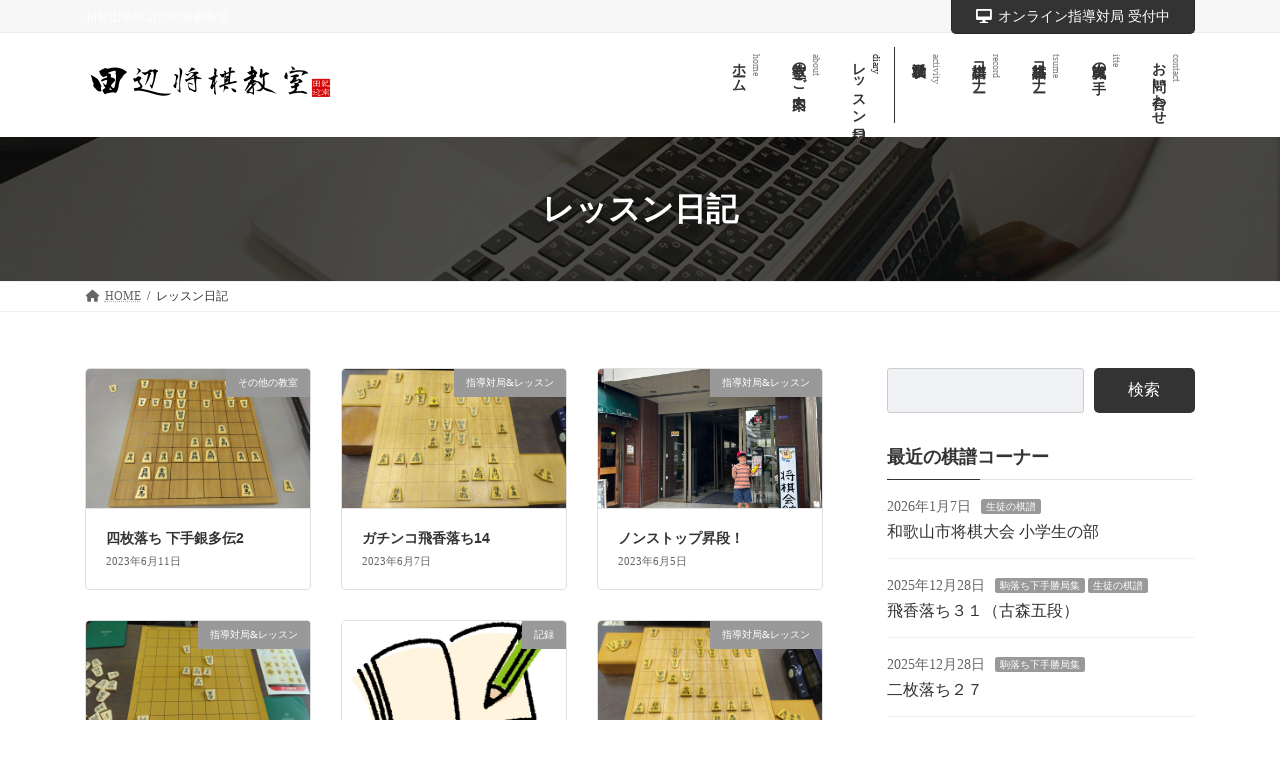

--- FILE ---
content_type: text/html; charset=UTF-8
request_url: https://shidokishi.online/info/page/13/
body_size: 18160
content:
<!DOCTYPE html>
<html lang="ja">
<head>
<meta charset="utf-8">
<meta http-equiv="X-UA-Compatible" content="IE=edge">
<meta name="viewport" content="width=device-width, initial-scale=1">
<!-- Google Tag Manager -->
<script>(function(w,d,s,l,i){w[l]=w[l]||[];w[l].push({'gtm.start':
new Date().getTime(),event:'gtm.js'});var f=d.getElementsByTagName(s)[0],
j=d.createElement(s),dl=l!='dataLayer'?'&l='+l:'';j.async=true;j.src=
'https://www.googletagmanager.com/gtm.js?id='+i+dl;f.parentNode.insertBefore(j,f);
})(window,document,'script','dataLayer','GTM-57HJZCR');</script>
<!-- End Google Tag Manager -->		<!-- Global site tag (gtag.js) - Google Analytics -->
		<script async src="https://www.googletagmanager.com/gtag/js?id=G-MK3WX19TV1"></script>
		<script>
		window.dataLayer = window.dataLayer || [];
		function gtag(){dataLayer.push(arguments);}
		gtag('js', new Date());
		gtag('config', 'G-MK3WX19TV1');
		</script>
	<title>[13ページ目] レッスン日記 | 田辺将棋教室</title>
<meta name='robots' content='max-image-preview:large' />
<link rel='dns-prefetch' href='//code.typesquare.com' />
<link rel='dns-prefetch' href='//s.w.org' />
<link rel="alternate" type="application/rss+xml" title="田辺将棋教室 &raquo; フィード" href="https://shidokishi.online/feed/" />
<link rel="alternate" type="application/rss+xml" title="田辺将棋教室 &raquo; コメントフィード" href="https://shidokishi.online/comments/feed/" />
<meta name="description" content="[13ページ目] " /><script type="text/javascript">
window._wpemojiSettings = {"baseUrl":"https:\/\/s.w.org\/images\/core\/emoji\/14.0.0\/72x72\/","ext":".png","svgUrl":"https:\/\/s.w.org\/images\/core\/emoji\/14.0.0\/svg\/","svgExt":".svg","source":{"concatemoji":"https:\/\/shidokishi.online\/wp-includes\/js\/wp-emoji-release.min.js?ver=6.0.1"}};
/*! This file is auto-generated */
!function(e,a,t){var n,r,o,i=a.createElement("canvas"),p=i.getContext&&i.getContext("2d");function s(e,t){var a=String.fromCharCode,e=(p.clearRect(0,0,i.width,i.height),p.fillText(a.apply(this,e),0,0),i.toDataURL());return p.clearRect(0,0,i.width,i.height),p.fillText(a.apply(this,t),0,0),e===i.toDataURL()}function c(e){var t=a.createElement("script");t.src=e,t.defer=t.type="text/javascript",a.getElementsByTagName("head")[0].appendChild(t)}for(o=Array("flag","emoji"),t.supports={everything:!0,everythingExceptFlag:!0},r=0;r<o.length;r++)t.supports[o[r]]=function(e){if(!p||!p.fillText)return!1;switch(p.textBaseline="top",p.font="600 32px Arial",e){case"flag":return s([127987,65039,8205,9895,65039],[127987,65039,8203,9895,65039])?!1:!s([55356,56826,55356,56819],[55356,56826,8203,55356,56819])&&!s([55356,57332,56128,56423,56128,56418,56128,56421,56128,56430,56128,56423,56128,56447],[55356,57332,8203,56128,56423,8203,56128,56418,8203,56128,56421,8203,56128,56430,8203,56128,56423,8203,56128,56447]);case"emoji":return!s([129777,127995,8205,129778,127999],[129777,127995,8203,129778,127999])}return!1}(o[r]),t.supports.everything=t.supports.everything&&t.supports[o[r]],"flag"!==o[r]&&(t.supports.everythingExceptFlag=t.supports.everythingExceptFlag&&t.supports[o[r]]);t.supports.everythingExceptFlag=t.supports.everythingExceptFlag&&!t.supports.flag,t.DOMReady=!1,t.readyCallback=function(){t.DOMReady=!0},t.supports.everything||(n=function(){t.readyCallback()},a.addEventListener?(a.addEventListener("DOMContentLoaded",n,!1),e.addEventListener("load",n,!1)):(e.attachEvent("onload",n),a.attachEvent("onreadystatechange",function(){"complete"===a.readyState&&t.readyCallback()})),(e=t.source||{}).concatemoji?c(e.concatemoji):e.wpemoji&&e.twemoji&&(c(e.twemoji),c(e.wpemoji)))}(window,document,window._wpemojiSettings);
</script>
<style type="text/css">
img.wp-smiley,
img.emoji {
	display: inline !important;
	border: none !important;
	box-shadow: none !important;
	height: 1em !important;
	width: 1em !important;
	margin: 0 0.07em !important;
	vertical-align: -0.1em !important;
	background: none !important;
	padding: 0 !important;
}
</style>
	<link rel='stylesheet' id='vkExUnit_common_style-css'  href='https://shidokishi.online/wp-content/plugins/vk-all-in-one-expansion-unit/assets/css/vkExUnit_style.css?ver=9.77.0.0' type='text/css' media='all' />
<style id='vkExUnit_common_style-inline-css' type='text/css'>
:root {--ver_page_top_button_url:url(https://shidokishi.online/wp-content/plugins/vk-all-in-one-expansion-unit/assets/images/to-top-btn-icon.svg);}@font-face {font-weight: normal;font-style: normal;font-family: "vk_sns";src: url("https://shidokishi.online/wp-content/plugins/vk-all-in-one-expansion-unit/inc/sns/icons/fonts/vk_sns.eot?-bq20cj");src: url("https://shidokishi.online/wp-content/plugins/vk-all-in-one-expansion-unit/inc/sns/icons/fonts/vk_sns.eot?#iefix-bq20cj") format("embedded-opentype"),url("https://shidokishi.online/wp-content/plugins/vk-all-in-one-expansion-unit/inc/sns/icons/fonts/vk_sns.woff?-bq20cj") format("woff"),url("https://shidokishi.online/wp-content/plugins/vk-all-in-one-expansion-unit/inc/sns/icons/fonts/vk_sns.ttf?-bq20cj") format("truetype"),url("https://shidokishi.online/wp-content/plugins/vk-all-in-one-expansion-unit/inc/sns/icons/fonts/vk_sns.svg?-bq20cj#vk_sns") format("svg");}
</style>
<link rel='stylesheet' id='vk-header-top-css'  href='https://shidokishi.online/wp-content/plugins/lightning-g3-pro-unit/inc/header-top/package/css/header-top.css?ver=0.1.1' type='text/css' media='all' />
<style id='vk-header-top-inline-css' type='text/css'>
/* Header Top */.header-top{color:#ffffff;background-color:#f7f7f7;}.header-top .nav li a{color:#ffffff;}
</style>
<link rel='stylesheet' id='wp-block-library-css'  href='https://shidokishi.online/wp-includes/css/dist/block-library/style.min.css?ver=6.0.1' type='text/css' media='all' />
<style id='wp-block-library-inline-css' type='text/css'>
.vk-cols--reverse{flex-direction:row-reverse}.vk-cols--hasbtn{margin-bottom:0}.vk-cols--hasbtn>.row>.vk_gridColumn_item,.vk-cols--hasbtn>.wp-block-column{position:relative;padding-bottom:3em;margin-bottom:var(--vk-margin-block-bottom)}.vk-cols--hasbtn>.row>.vk_gridColumn_item>.wp-block-buttons,.vk-cols--hasbtn>.row>.vk_gridColumn_item>.vk_button,.vk-cols--hasbtn>.wp-block-column>.wp-block-buttons,.vk-cols--hasbtn>.wp-block-column>.vk_button{position:absolute;bottom:0;width:100%}.vk-cols--fit.wp-block-columns{gap:0}.vk-cols--fit.wp-block-columns,.vk-cols--fit.wp-block-columns:not(.is-not-stacked-on-mobile){margin-top:0;margin-bottom:0;justify-content:space-between}.vk-cols--fit.wp-block-columns>.wp-block-column *:last-child,.vk-cols--fit.wp-block-columns:not(.is-not-stacked-on-mobile)>.wp-block-column *:last-child{margin-bottom:0}.vk-cols--fit.wp-block-columns>.wp-block-column>.wp-block-cover,.vk-cols--fit.wp-block-columns:not(.is-not-stacked-on-mobile)>.wp-block-column>.wp-block-cover{margin-top:0}.vk-cols--fit.wp-block-columns.has-background,.vk-cols--fit.wp-block-columns:not(.is-not-stacked-on-mobile).has-background{padding:0}@media(max-width: 599px){.vk-cols--fit.wp-block-columns:not(.has-background)>.wp-block-column:not(.has-background),.vk-cols--fit.wp-block-columns:not(.is-not-stacked-on-mobile):not(.has-background)>.wp-block-column:not(.has-background){padding-left:0 !important;padding-right:0 !important}}@media(min-width: 782px){.vk-cols--fit.wp-block-columns .block-editor-block-list__block.wp-block-column:not(:first-child),.vk-cols--fit.wp-block-columns>.wp-block-column:not(:first-child),.vk-cols--fit.wp-block-columns:not(.is-not-stacked-on-mobile) .block-editor-block-list__block.wp-block-column:not(:first-child),.vk-cols--fit.wp-block-columns:not(.is-not-stacked-on-mobile)>.wp-block-column:not(:first-child){margin-left:0}}@media(min-width: 600px)and (max-width: 781px){.vk-cols--fit.wp-block-columns .wp-block-column:nth-child(2n),.vk-cols--fit.wp-block-columns:not(.is-not-stacked-on-mobile) .wp-block-column:nth-child(2n){margin-left:0}.vk-cols--fit.wp-block-columns .wp-block-column:not(:only-child),.vk-cols--fit.wp-block-columns:not(.is-not-stacked-on-mobile) .wp-block-column:not(:only-child){flex-basis:50% !important}}.vk-cols--fit--gap1.wp-block-columns{gap:1px}@media(min-width: 600px)and (max-width: 781px){.vk-cols--fit--gap1.wp-block-columns .wp-block-column:not(:only-child){flex-basis:calc(50% - 1px) !important}}.vk-cols--fit.vk-cols--grid>.block-editor-block-list__block,.vk-cols--fit.vk-cols--grid>.wp-block-column,.vk-cols--fit.vk-cols--grid:not(.is-not-stacked-on-mobile)>.block-editor-block-list__block,.vk-cols--fit.vk-cols--grid:not(.is-not-stacked-on-mobile)>.wp-block-column{flex-basis:50%;box-sizing:border-box}@media(max-width: 599px){.vk-cols--fit.vk-cols--grid.vk-cols--grid--alignfull>.wp-block-column:nth-child(2)>.wp-block-cover,.vk-cols--fit.vk-cols--grid:not(.is-not-stacked-on-mobile).vk-cols--grid--alignfull>.wp-block-column:nth-child(2)>.wp-block-cover{width:100vw;margin-right:calc((100% - 100vw)/2);margin-left:calc((100% - 100vw)/2)}}@media(min-width: 600px){.vk-cols--fit.vk-cols--grid.vk-cols--grid--alignfull>.wp-block-column:nth-child(2)>.wp-block-cover,.vk-cols--fit.vk-cols--grid:not(.is-not-stacked-on-mobile).vk-cols--grid--alignfull>.wp-block-column:nth-child(2)>.wp-block-cover{margin-right:calc(100% - 50vw);width:50vw}}@media(min-width: 600px){.vk-cols--fit.vk-cols--grid.vk-cols--grid--alignfull.vk-cols--reverse>.wp-block-column,.vk-cols--fit.vk-cols--grid:not(.is-not-stacked-on-mobile).vk-cols--grid--alignfull.vk-cols--reverse>.wp-block-column{margin-left:0;margin-right:0}.vk-cols--fit.vk-cols--grid.vk-cols--grid--alignfull.vk-cols--reverse>.wp-block-column:nth-child(2)>.wp-block-cover,.vk-cols--fit.vk-cols--grid:not(.is-not-stacked-on-mobile).vk-cols--grid--alignfull.vk-cols--reverse>.wp-block-column:nth-child(2)>.wp-block-cover{margin-left:calc(100% - 50vw)}}.vk-cols--menu h2,.vk-cols--menu h3,.vk-cols--menu h4,.vk-cols--menu h5{margin-bottom:.2em;text-shadow:#000 0 0 10px}.vk-cols--menu h2:first-child,.vk-cols--menu h3:first-child,.vk-cols--menu h4:first-child,.vk-cols--menu h5:first-child{margin-top:0}.vk-cols--menu p{margin-bottom:1rem;text-shadow:#000 0 0 10px}.vk-cols--menu .wp-block-cover__inner-container:last-child{margin-bottom:0}.vk-cols--fitbnrs .wp-block-column .wp-block-cover:hover img{filter:unset}.vk-cols--fitbnrs .wp-block-column .wp-block-cover:hover{background-color:unset}.vk-cols--fitbnrs .wp-block-column .wp-block-cover:hover .wp-block-cover__image-background{filter:unset !important}.vk-cols--fitbnrs .wp-block-cover__inner-container{position:absolute;height:100%;width:100%}.vk-cols--fitbnrs .vk_button{height:100%;margin:0}.vk-cols--fitbnrs .vk_button .vk_button_btn,.vk-cols--fitbnrs .vk_button .btn{height:100%;width:100%;border:none;box-shadow:none;background-color:unset;transition:unset}.vk-cols--fitbnrs .vk_button .vk_button_btn:hover,.vk-cols--fitbnrs .vk_button .btn:hover{transition:unset}.vk-cols--fitbnrs .vk_button .vk_button_btn:after,.vk-cols--fitbnrs .vk_button .btn:after{border:none}.vk-cols--fitbnrs .vk_button .vk_button_link_txt{width:100%;position:absolute;top:50%;left:50%;transform:translateY(-50%) translateX(-50%);font-size:2rem;text-shadow:#000 0 0 10px}.vk-cols--fitbnrs .vk_button .vk_button_link_subCaption{width:100%;position:absolute;top:calc(50% + 2.2em);left:50%;transform:translateY(-50%) translateX(-50%);text-shadow:#000 0 0 10px}@media(min-width: 992px){.vk-cols--media.wp-block-columns{gap:3rem;--wp--style--block-gap: 3rem}}.vk-fit-map iframe{position:relative;margin-bottom:0;display:block;max-height:400px;width:100vw}.vk-fit-map.alignfull div[class*=__inner-container],.vk-fit-map.alignwide div[class*=__inner-container]{max-width:100%}:root{--vk-color-th-bg-bright: rgba( 0, 0, 0, 0.05 )}.vk-table--th--width25 :where(tr>*:first-child){width:25%}.vk-table--th--width30 :where(tr>*:first-child){width:30%}.vk-table--th--width35 :where(tr>*:first-child){width:35%}.vk-table--th--width40 :where(tr>*:first-child){width:40%}.vk-table--th--bg-bright :where(tr>*:first-child){background-color:var(--vk-color-th-bg-bright)}@media(max-width: 599px){.vk-table--mobile-block :is(th,td){width:100%;display:block;border-top:none}}.vk-table--width--th25 :where(tr>*:first-child){width:25%}.vk-table--width--th30 :where(tr>*:first-child){width:30%}.vk-table--width--th35 :where(tr>*:first-child){width:35%}.vk-table--width--th40 :where(tr>*:first-child){width:40%}.no-margin{margin:0}@media(max-width: 599px){.wp-block-image.vk-aligncenter--mobile>.alignright{float:none;margin-left:auto;margin-right:auto}.vk-no-padding-horizontal--mobile{padding-left:0 !important;padding-right:0 !important}}
/* VK Color Palettes */:root{ --vk-color-primary:#333333}:root .has-vk-color-primary-color { color:var(--vk-color-primary); }:root .has-vk-color-primary-background-color { background-color:var(--vk-color-primary); }:root .has-vk-color-primary-border-color { border-color:var(--vk-color-primary); }:root{ --vk-color-primary-dark:#282828}:root .has-vk-color-primary-dark-color { color:var(--vk-color-primary-dark); }:root .has-vk-color-primary-dark-background-color { background-color:var(--vk-color-primary-dark); }:root .has-vk-color-primary-dark-border-color { border-color:var(--vk-color-primary-dark); }:root{ --vk-color-primary-vivid:#383838}:root .has-vk-color-primary-vivid-color { color:var(--vk-color-primary-vivid); }:root .has-vk-color-primary-vivid-background-color { background-color:var(--vk-color-primary-vivid); }:root .has-vk-color-primary-vivid-border-color { border-color:var(--vk-color-primary-vivid); }:root{ --vk-color-custom-1:#edeae2}:root .has-vk-color-custom-1-color { color:var(--vk-color-custom-1); }:root .has-vk-color-custom-1-background-color { background-color:var(--vk-color-custom-1); }:root .has-vk-color-custom-1-border-color { border-color:var(--vk-color-custom-1); }:root{ --vk-color-custom-2:#f7f7f7}:root .has-vk-color-custom-2-color { color:var(--vk-color-custom-2); }:root .has-vk-color-custom-2-background-color { background-color:var(--vk-color-custom-2); }:root .has-vk-color-custom-2-border-color { border-color:var(--vk-color-custom-2); }:root{ --vk-color-custom-3:#dd3333}:root .has-vk-color-custom-3-color { color:var(--vk-color-custom-3); }:root .has-vk-color-custom-3-background-color { background-color:var(--vk-color-custom-3); }:root .has-vk-color-custom-3-border-color { border-color:var(--vk-color-custom-3); }:root{ --vk-color-custom-4:#81d742}:root .has-vk-color-custom-4-color { color:var(--vk-color-custom-4); }:root .has-vk-color-custom-4-background-color { background-color:var(--vk-color-custom-4); }:root .has-vk-color-custom-4-border-color { border-color:var(--vk-color-custom-4); }:root{ --vk-color-custom-5:#1e73be}:root .has-vk-color-custom-5-color { color:var(--vk-color-custom-5); }:root .has-vk-color-custom-5-background-color { background-color:var(--vk-color-custom-5); }:root .has-vk-color-custom-5-border-color { border-color:var(--vk-color-custom-5); }
</style>
<style id='global-styles-inline-css' type='text/css'>
body{--wp--preset--color--black: #000000;--wp--preset--color--cyan-bluish-gray: #abb8c3;--wp--preset--color--white: #ffffff;--wp--preset--color--pale-pink: #f78da7;--wp--preset--color--vivid-red: #cf2e2e;--wp--preset--color--luminous-vivid-orange: #ff6900;--wp--preset--color--luminous-vivid-amber: #fcb900;--wp--preset--color--light-green-cyan: #7bdcb5;--wp--preset--color--vivid-green-cyan: #00d084;--wp--preset--color--pale-cyan-blue: #8ed1fc;--wp--preset--color--vivid-cyan-blue: #0693e3;--wp--preset--color--vivid-purple: #9b51e0;--wp--preset--gradient--vivid-cyan-blue-to-vivid-purple: linear-gradient(135deg,rgba(6,147,227,1) 0%,rgb(155,81,224) 100%);--wp--preset--gradient--light-green-cyan-to-vivid-green-cyan: linear-gradient(135deg,rgb(122,220,180) 0%,rgb(0,208,130) 100%);--wp--preset--gradient--luminous-vivid-amber-to-luminous-vivid-orange: linear-gradient(135deg,rgba(252,185,0,1) 0%,rgba(255,105,0,1) 100%);--wp--preset--gradient--luminous-vivid-orange-to-vivid-red: linear-gradient(135deg,rgba(255,105,0,1) 0%,rgb(207,46,46) 100%);--wp--preset--gradient--very-light-gray-to-cyan-bluish-gray: linear-gradient(135deg,rgb(238,238,238) 0%,rgb(169,184,195) 100%);--wp--preset--gradient--cool-to-warm-spectrum: linear-gradient(135deg,rgb(74,234,220) 0%,rgb(151,120,209) 20%,rgb(207,42,186) 40%,rgb(238,44,130) 60%,rgb(251,105,98) 80%,rgb(254,248,76) 100%);--wp--preset--gradient--blush-light-purple: linear-gradient(135deg,rgb(255,206,236) 0%,rgb(152,150,240) 100%);--wp--preset--gradient--blush-bordeaux: linear-gradient(135deg,rgb(254,205,165) 0%,rgb(254,45,45) 50%,rgb(107,0,62) 100%);--wp--preset--gradient--luminous-dusk: linear-gradient(135deg,rgb(255,203,112) 0%,rgb(199,81,192) 50%,rgb(65,88,208) 100%);--wp--preset--gradient--pale-ocean: linear-gradient(135deg,rgb(255,245,203) 0%,rgb(182,227,212) 50%,rgb(51,167,181) 100%);--wp--preset--gradient--electric-grass: linear-gradient(135deg,rgb(202,248,128) 0%,rgb(113,206,126) 100%);--wp--preset--gradient--midnight: linear-gradient(135deg,rgb(2,3,129) 0%,rgb(40,116,252) 100%);--wp--preset--gradient--vivid-green-cyan-to-vivid-cyan-blue: linear-gradient(135deg,rgba(0,208,132,1) 0%,rgba(6,147,227,1) 100%);--wp--preset--duotone--dark-grayscale: url('#wp-duotone-dark-grayscale');--wp--preset--duotone--grayscale: url('#wp-duotone-grayscale');--wp--preset--duotone--purple-yellow: url('#wp-duotone-purple-yellow');--wp--preset--duotone--blue-red: url('#wp-duotone-blue-red');--wp--preset--duotone--midnight: url('#wp-duotone-midnight');--wp--preset--duotone--magenta-yellow: url('#wp-duotone-magenta-yellow');--wp--preset--duotone--purple-green: url('#wp-duotone-purple-green');--wp--preset--duotone--blue-orange: url('#wp-duotone-blue-orange');--wp--preset--font-size--small: 14px;--wp--preset--font-size--medium: 20px;--wp--preset--font-size--large: 24px;--wp--preset--font-size--x-large: 42px;--wp--preset--font-size--regular: 16px;--wp--preset--font-size--huge: 36px;}.has-black-color{color: var(--wp--preset--color--black) !important;}.has-cyan-bluish-gray-color{color: var(--wp--preset--color--cyan-bluish-gray) !important;}.has-white-color{color: var(--wp--preset--color--white) !important;}.has-pale-pink-color{color: var(--wp--preset--color--pale-pink) !important;}.has-vivid-red-color{color: var(--wp--preset--color--vivid-red) !important;}.has-luminous-vivid-orange-color{color: var(--wp--preset--color--luminous-vivid-orange) !important;}.has-luminous-vivid-amber-color{color: var(--wp--preset--color--luminous-vivid-amber) !important;}.has-light-green-cyan-color{color: var(--wp--preset--color--light-green-cyan) !important;}.has-vivid-green-cyan-color{color: var(--wp--preset--color--vivid-green-cyan) !important;}.has-pale-cyan-blue-color{color: var(--wp--preset--color--pale-cyan-blue) !important;}.has-vivid-cyan-blue-color{color: var(--wp--preset--color--vivid-cyan-blue) !important;}.has-vivid-purple-color{color: var(--wp--preset--color--vivid-purple) !important;}.has-black-background-color{background-color: var(--wp--preset--color--black) !important;}.has-cyan-bluish-gray-background-color{background-color: var(--wp--preset--color--cyan-bluish-gray) !important;}.has-white-background-color{background-color: var(--wp--preset--color--white) !important;}.has-pale-pink-background-color{background-color: var(--wp--preset--color--pale-pink) !important;}.has-vivid-red-background-color{background-color: var(--wp--preset--color--vivid-red) !important;}.has-luminous-vivid-orange-background-color{background-color: var(--wp--preset--color--luminous-vivid-orange) !important;}.has-luminous-vivid-amber-background-color{background-color: var(--wp--preset--color--luminous-vivid-amber) !important;}.has-light-green-cyan-background-color{background-color: var(--wp--preset--color--light-green-cyan) !important;}.has-vivid-green-cyan-background-color{background-color: var(--wp--preset--color--vivid-green-cyan) !important;}.has-pale-cyan-blue-background-color{background-color: var(--wp--preset--color--pale-cyan-blue) !important;}.has-vivid-cyan-blue-background-color{background-color: var(--wp--preset--color--vivid-cyan-blue) !important;}.has-vivid-purple-background-color{background-color: var(--wp--preset--color--vivid-purple) !important;}.has-black-border-color{border-color: var(--wp--preset--color--black) !important;}.has-cyan-bluish-gray-border-color{border-color: var(--wp--preset--color--cyan-bluish-gray) !important;}.has-white-border-color{border-color: var(--wp--preset--color--white) !important;}.has-pale-pink-border-color{border-color: var(--wp--preset--color--pale-pink) !important;}.has-vivid-red-border-color{border-color: var(--wp--preset--color--vivid-red) !important;}.has-luminous-vivid-orange-border-color{border-color: var(--wp--preset--color--luminous-vivid-orange) !important;}.has-luminous-vivid-amber-border-color{border-color: var(--wp--preset--color--luminous-vivid-amber) !important;}.has-light-green-cyan-border-color{border-color: var(--wp--preset--color--light-green-cyan) !important;}.has-vivid-green-cyan-border-color{border-color: var(--wp--preset--color--vivid-green-cyan) !important;}.has-pale-cyan-blue-border-color{border-color: var(--wp--preset--color--pale-cyan-blue) !important;}.has-vivid-cyan-blue-border-color{border-color: var(--wp--preset--color--vivid-cyan-blue) !important;}.has-vivid-purple-border-color{border-color: var(--wp--preset--color--vivid-purple) !important;}.has-vivid-cyan-blue-to-vivid-purple-gradient-background{background: var(--wp--preset--gradient--vivid-cyan-blue-to-vivid-purple) !important;}.has-light-green-cyan-to-vivid-green-cyan-gradient-background{background: var(--wp--preset--gradient--light-green-cyan-to-vivid-green-cyan) !important;}.has-luminous-vivid-amber-to-luminous-vivid-orange-gradient-background{background: var(--wp--preset--gradient--luminous-vivid-amber-to-luminous-vivid-orange) !important;}.has-luminous-vivid-orange-to-vivid-red-gradient-background{background: var(--wp--preset--gradient--luminous-vivid-orange-to-vivid-red) !important;}.has-very-light-gray-to-cyan-bluish-gray-gradient-background{background: var(--wp--preset--gradient--very-light-gray-to-cyan-bluish-gray) !important;}.has-cool-to-warm-spectrum-gradient-background{background: var(--wp--preset--gradient--cool-to-warm-spectrum) !important;}.has-blush-light-purple-gradient-background{background: var(--wp--preset--gradient--blush-light-purple) !important;}.has-blush-bordeaux-gradient-background{background: var(--wp--preset--gradient--blush-bordeaux) !important;}.has-luminous-dusk-gradient-background{background: var(--wp--preset--gradient--luminous-dusk) !important;}.has-pale-ocean-gradient-background{background: var(--wp--preset--gradient--pale-ocean) !important;}.has-electric-grass-gradient-background{background: var(--wp--preset--gradient--electric-grass) !important;}.has-midnight-gradient-background{background: var(--wp--preset--gradient--midnight) !important;}.has-small-font-size{font-size: var(--wp--preset--font-size--small) !important;}.has-medium-font-size{font-size: var(--wp--preset--font-size--medium) !important;}.has-large-font-size{font-size: var(--wp--preset--font-size--large) !important;}.has-x-large-font-size{font-size: var(--wp--preset--font-size--x-large) !important;}
</style>
<link rel='stylesheet' id='contact-form-7-css'  href='https://shidokishi.online/wp-content/plugins/contact-form-7/includes/css/styles.css?ver=5.6.1' type='text/css' media='all' />
<link rel='stylesheet' id='vk-swiper-style-css'  href='https://shidokishi.online/wp-content/plugins/vk-blocks-pro/inc/vk-swiper/package/assets/css/swiper-bundle.min.css?ver=6.8.0' type='text/css' media='all' />
<link rel='stylesheet' id='lightning-common-style-css'  href='https://shidokishi.online/wp-content/themes/lightning/_g3/assets/css/style.css?ver=14.23.0' type='text/css' media='all' />
<style id='lightning-common-style-inline-css' type='text/css'>
/* Lightning */:root {--vk-color-primary:#333333;--vk-color-primary-dark:#282828;--vk-color-primary-vivid:#383838;--g_nav_main_acc_icon_open_url:url(https://shidokishi.online/wp-content/themes/lightning/_g3/inc/vk-mobile-nav/package/images/vk-menu-acc-icon-open-black.svg);--g_nav_main_acc_icon_close_url: url(https://shidokishi.online/wp-content/themes/lightning/_g3/inc/vk-mobile-nav/package/images/vk-menu-close-black.svg);--g_nav_sub_acc_icon_open_url: url(https://shidokishi.online/wp-content/themes/lightning/_g3/inc/vk-mobile-nav/package/images/vk-menu-acc-icon-open-white.svg);--g_nav_sub_acc_icon_close_url: url(https://shidokishi.online/wp-content/themes/lightning/_g3/inc/vk-mobile-nav/package/images/vk-menu-close-white.svg);}
html{scroll-padding-top:var(--vk-size-admin-bar);}
:root {}.main-section {}
/* vk-mobile-nav */:root {--vk-mobile-nav-menu-btn-bg-src: url("https://shidokishi.online/wp-content/themes/lightning/_g3/inc/vk-mobile-nav/package/images/vk-menu-btn-black.svg");--vk-mobile-nav-menu-btn-close-bg-src: url("https://shidokishi.online/wp-content/themes/lightning/_g3/inc/vk-mobile-nav/package/images/vk-menu-close-black.svg");--vk-menu-acc-icon-open-black-bg-src: url("https://shidokishi.online/wp-content/themes/lightning/_g3/inc/vk-mobile-nav/package/images/vk-menu-acc-icon-open-black.svg");--vk-menu-acc-icon-open-white-bg-src: url("https://shidokishi.online/wp-content/themes/lightning/_g3/inc/vk-mobile-nav/package/images/vk-menu-acc-icon-open-white.svg");--vk-menu-acc-icon-close-black-bg-src: url("https://shidokishi.online/wp-content/themes/lightning/_g3/inc/vk-mobile-nav/package/images/vk-menu-close-black.svg");--vk-menu-acc-icon-close-white-bg-src: url("https://shidokishi.online/wp-content/themes/lightning/_g3/inc/vk-mobile-nav/package/images/vk-menu-close-white.svg");}
</style>
<link rel='stylesheet' id='lightning-design-style-css'  href='https://shidokishi.online/wp-content/themes/lightning/_g3/design-skin/origin3/css/style.css?ver=14.23.0' type='text/css' media='all' />
<style id='lightning-design-style-inline-css' type='text/css'>
.tagcloud a:before { font-family: "Font Awesome 5 Free";content: "\f02b";font-weight: bold; }
/* Font switch */.site-header .site-header-logo{ font-family:Hiragino Mincho ProN,"游明朝",serif;font-display: swap;}.global-nav{ font-family:Hiragino Mincho ProN,"游明朝",serif;font-display: swap;}h1,h2,h3,h4,h5,h6,.page-header-title{ font-family:"ヒラギノ角ゴ ProN W3", Hiragino Kaku Gothic ProN,"游ゴシック Medium","Yu Gothic Medium","游ゴシック体",YuGothic, "Helvetica Neue", sans-serif;font-display: swap;}body{ font-family:Hiragino Mincho ProN,"游明朝",serif;font-display: swap;}
.vk-campaign-text{color:#fff;background-color:#91541e;background-image: repeating-linear-gradient( 45deg, #91541e, #91541e 7px,rgba(0,0,0,0.08) 7px,rgba(0,0,0,0.08) calc(2 * 7px));}.vk-campaign-text_btn,.vk-campaign-text_btn:link,.vk-campaign-text_btn:visited,.vk-campaign-text_btn:focus,.vk-campaign-text_btn:active{background:#fff;color:#4c4c4c;}a.vk-campaign-text_btn:hover{background:#eab010;color:#fff;}.vk-campaign-text_link,.vk-campaign-text_link:link,.vk-campaign-text_link:hover,.vk-campaign-text_link:visited,.vk-campaign-text_link:active,.vk-campaign-text_link:focus{color:#fff;}
/* page header */:root{--vk-page-header-url : url(https://shidokishi.online/wp-content/plugins/lightning-g3-pro-unit/inc/page-header/package/images/header-sample.jpg);}@media ( max-width:575.98px ){:root{--vk-page-header-url : url(https://shidokishi.online/wp-content/plugins/lightning-g3-pro-unit/inc/page-header/package/images/header-sample.jpg);}}.page-header{ position:relative;color:#fff;text-shadow:0px 0px 10px #0a0a0a;background: var(--vk-page-header-url, url(https://shidokishi.online/wp-content/plugins/lightning-g3-pro-unit/inc/page-header/package/images/header-sample.jpg) ) no-repeat 50% center;background-size: cover;min-height:9rem;}.page-header::before{content:"";position:absolute;top:0;left:0;background-color:#000;opacity:0.7;width:100%;height:100%;}
</style>
<link rel='stylesheet' id='vk-blog-card-css'  href='https://shidokishi.online/wp-content/themes/lightning/_g3/inc/vk-wp-oembed-blog-card/package/css/blog-card.css?ver=6.0.1' type='text/css' media='all' />
<link rel='stylesheet' id='vk-blocks-build-css-css'  href='https://shidokishi.online/wp-content/plugins/vk-blocks-pro/build/block-build.css?ver=1.41.0.0' type='text/css' media='all' />
<style id='vk-blocks-build-css-inline-css' type='text/css'>
:root {--vk_flow-arrow: url(https://shidokishi.online/wp-content/plugins/vk-blocks-pro/inc/vk-blocks/images/arrow_bottom.svg);--vk_image-mask-wave01: url(https://shidokishi.online/wp-content/plugins/vk-blocks-pro/inc/vk-blocks/images/wave01.svg);--vk_image-mask-wave02: url(https://shidokishi.online/wp-content/plugins/vk-blocks-pro/inc/vk-blocks/images/wave02.svg);--vk_image-mask-wave03: url(https://shidokishi.online/wp-content/plugins/vk-blocks-pro/inc/vk-blocks/images/wave03.svg);--vk_image-mask-wave04: url(https://shidokishi.online/wp-content/plugins/vk-blocks-pro/inc/vk-blocks/images/wave04.svg);}

	:root {

		--vk-balloon-border-width:1px;

		--vk-balloon-speech-offset:-12px;
	}
	
</style>
<link rel='stylesheet' id='lightning-theme-style-css'  href='https://shidokishi.online/wp-content/themes/lightning-child-sample/style.css?ver=14.23.0' type='text/css' media='all' />
<link rel='stylesheet' id='vk-font-awesome-css'  href='https://shidokishi.online/wp-content/themes/lightning/vendor/vektor-inc/font-awesome-versions/src/versions/6/css/all.min.css?ver=6.1.0' type='text/css' media='all' />
<link rel='stylesheet' id='vk-header-layout-css'  href='https://shidokishi.online/wp-content/plugins/lightning-g3-pro-unit/inc/header-layout/package/css/header-layout.css?ver=0.22.2' type='text/css' media='all' />
<style id='vk-header-layout-inline-css' type='text/css'>
/* Header Layout */:root {--vk-header-logo-url:url(https://shidokishi.online/wp-content/uploads/2022/06/logo.png);}
</style>
<link rel='stylesheet' id='vk-campaign-text-css'  href='https://shidokishi.online/wp-content/plugins/lightning-g3-pro-unit/inc/vk-campaign-text/package/css/vk-campaign-text.css?ver=0.1.0' type='text/css' media='all' />
<link rel='stylesheet' id='vk-mobile-fix-nav-css'  href='https://shidokishi.online/wp-content/plugins/lightning-g3-pro-unit/inc/vk-mobile-fix-nav/package/css/vk-mobile-fix-nav.css?ver=0.0.0' type='text/css' media='all' />
<script type='text/javascript' src='https://shidokishi.online/wp-includes/js/jquery/jquery.min.js?ver=3.6.0' id='jquery-core-js'></script>
<script type='text/javascript' src='https://shidokishi.online/wp-includes/js/jquery/jquery-migrate.min.js?ver=3.3.2' id='jquery-migrate-js'></script>
<script type='text/javascript' src='//code.typesquare.com/static/5b0e3c4aee6847bda5a036abac1e024a/ts307f.js?fadein=0&#038;ver=2.0.2' id='typesquare_std-js'></script>
<link rel="https://api.w.org/" href="https://shidokishi.online/wp-json/" /><link rel="EditURI" type="application/rsd+xml" title="RSD" href="https://shidokishi.online/xmlrpc.php?rsd" />
<link rel="wlwmanifest" type="application/wlwmanifest+xml" href="https://shidokishi.online/wp-includes/wlwmanifest.xml" /> 
<meta name="generator" content="WordPress 6.0.1" />
<!-- Analytics by WP Statistics v13.2.5 - https://wp-statistics.com/ -->
	<style type="text/css">
		/*<!-- rtoc -->*/
		.rtoc-mokuji-content {
			background-color: #ffffff;
		}

		.rtoc-mokuji-content.frame1 {
			border: 1px solid #3f9cff;
		}

		.rtoc-mokuji-content #rtoc-mokuji-title {
			color: #555555;
		}

		.rtoc-mokuji-content .rtoc-mokuji li>a {
			color: #555555;
		}

		.rtoc-mokuji-content .mokuji_ul.level-1>.rtoc-item::before {
			background-color: #3f9cff !important;
		}

		.rtoc-mokuji-content .mokuji_ul.level-2>.rtoc-item::before {
			background-color: #3f9cff !important;
		}
		.rtoc-mokuji-content.frame2::before, .rtoc-mokuji-content.frame3, .rtoc-mokuji-content.frame4, .rtoc-mokuji-content.frame5{
			border-color:#3f9cff!important;
		}
		.rtoc-mokuji-content.frame5::before, .rtoc-mokuji-content.frame5::after{
			background-color:#3f9cff;
		}
		.widget #rtoc-mokuji-wrapper .rtoc-mokuji.level-1 .rtoc-item.rtoc-current:after,
		#scrollad #rtoc-mokuji-wrapper .rtoc-mokuji.level-1 .rtoc-item.rtoc-current:after{
			background-color: #3f9cff!important;
		}

		.cls-1,
		.cls-2 {
			stroke: #3f9cff;
		}

		.rtoc-mokuji-content .decimal_ol.level-2>.rtoc-item::before,
		.rtoc-mokuji-content .mokuji_ol.level-2>.rtoc-item::before,
		.rtoc-mokuji-content .decimal_ol.level-2 > .rtoc-item::after {
			color: #3f9cff;
			background-color: #3f9cff;
		}
		.rtoc-mokuji-content .rtoc-mokuji.level-1 > .rtoc-item::before{
			color: #3f9cff;
		}

		.rtoc-mokuji-content .decimal_ol>.rtoc-item::after {
			background-color: #3f9cff!important;
		}

		.rtoc-mokuji-content .decimal_ol>.rtoc-item::before {
			color: #3f9cff;
		}
		/*rtoc_return*/
		#rtoc_return a::before {
			background-image: url(https://shidokishi.online/wp-content/plugins/rich-table-of-content/include/../img/rtoc_return.png);
		}

		#rtoc_return a {
			background-color:  !important;
		}

		/* アクセントポイント */
		.rtoc-mokuji-content .level-1>.rtoc-item #rtocAC.accent-point::after {
			background-color: #3f9cff;
		}

		.rtoc-mokuji-content .level-2>.rtoc-item #rtocAC.accent-point::after {
			background-color: #3f9cff;
		}
		/* rtoc_addon */
		
	</style>
	<!-- [ VK All in One Expansion Unit OGP ] -->
<meta property="og:site_name" content="田辺将棋教室" />
<meta property="og:url" content="https://shidokishi.online/" />
<meta property="og:title" content="レッスン日記 | 田辺将棋教室" />
<meta property="og:description" content="[13ページ目] " />
<meta property="og:type" content="website" />
<!-- [ / VK All in One Expansion Unit OGP ] -->
<!-- [ VK All in One Expansion Unit twitter card ] -->
<meta name="twitter:card" content="summary_large_image">
<meta name="twitter:description" content="[13ページ目] ">
<meta name="twitter:title" content="レッスン日記 | 田辺将棋教室">
<meta name="twitter:url" content="https://shidokishi.online/%e5%9b%9b%e6%9e%9a%e8%90%bd%e3%81%a1-%e4%b8%8b%e6%89%8b%e9%8a%80%e5%a4%9a%e4%bc%9d2/">
	<meta name="twitter:domain" content="shidokishi.online">
	<!-- [ / VK All in One Expansion Unit twitter card ] -->
	<link rel="icon" href="https://shidokishi.online/wp-content/uploads/2022/06/cropped-site-icon-32x32.png" sizes="32x32" />
<link rel="icon" href="https://shidokishi.online/wp-content/uploads/2022/06/cropped-site-icon-192x192.png" sizes="192x192" />
<link rel="apple-touch-icon" href="https://shidokishi.online/wp-content/uploads/2022/06/cropped-site-icon-180x180.png" />
<meta name="msapplication-TileImage" content="https://shidokishi.online/wp-content/uploads/2022/06/cropped-site-icon-270x270.png" />
		<style type="text/css" id="wp-custom-css">
			

.tategaki{
	writing-mode: vertical-rl;    /* 文章を縦書きにする */
	margin: 0 auto;               /* コンテンツを中央寄せにする */
	font-family:serif;            /* 明朝体にする */
	line-height:42px              /* 文字間隔を50pxに設定 */
}

/*横スクロール*/
div.yoko-scroll{
overflow-x:auto;
}

/*ContactFormのレイアウト修正*/
.wpcf7 input[type="number"]{
	width:200px;
}
.wpcf7 input[type="date"]{
	width:200px;
}
#estimate-text, #send-select, #send-date, #send-spotday, #send-time, #post-code{
	width:250px;
}

/************************************
** お問い合わせフォームの入力
************************************/
input[type="text"],
input[type="password"],
input[type="datetime"],
input[type="date"],
input[type="month"],
input[type="time"],
input[type="week"],
input[type="number"],
input[type="email"],
input[type="url"],
input[type="search"],
input[type="tel"],
input[type="color"],
select,
textarea,
.field {
  display: block;
  width: 100%;
  height: 45px;
  margin-bottom: 0;
  padding: 0 12px;
  border: 0;
  border-radius: 3px;
  background-color: #eff1f5;
  box-shadow: none;
  color: #5c6b80;
  font-size: 1em;
  vertical-align: middle;
  line-height: 45px;
  transition: background-color 0.24s ease-in-out;
}
textarea {
  max-width: 100%;
  min-height: 120px;
  line-height: 1.5em;
  padding: 0.5em;
  overflow: auto;
}
@media(max-width:500px) {
    .inquiry td,
    .inquiry th {
        display: block !important;
        width: 100% !important;
        border-top: none !important;
        -webkit-box-sizing: border-box !important;
        -moz-box-sizing: border-box !important;
        box-sizing: border-box !important
    }
    .inquiry tr:first-child th {
        border-top: 1px solid #d7d7d7 !important
    }
    .inquiry .any,
    .inquiry .haveto {
        font-size: 10px
    }
}
.inquiry th {
    text-align: left;
    font-size: 14px;
    color: #444;
    padding-right: 5px;
    width: 30%;
    background: #f7f7f7;
    border: solid 1px #d7d7d7
}
.inquiry td {
    font-size: 13px;
    border: solid 1px #d7d7d7
}
.entry-content .inquiry tr,
.entry-content table {
    border: solid 1px #d7d7d7
}
.haveto {
    font-size: 7px;
    padding: 5px;
    background: #ff9393;
    color: #fff;
    border-radius: 2px;
    margin-right: 5px;
    position: relative;
    bottom: 1px
}
.any {
    font-size: 7px;
    padding: 5px;
    background: #93c9ff;
    color: #fff;
    border-radius: 2px;
    margin-right: 5px;
    position: relative;
    bottom: 1px
}
.verticallist .wpcf7-list-item {
    display: block
}
#formbtn {
    display: block;
    padding: 15px;
    width: 350px;
    background: #ffaa56;
    color: #fff;
    font-size: 18px;
    font-weight: 700;
    border-radius: 2px;
    margin: 25px auto 0
}
#formbtn:hover {
    background: #fff;
    color: #ffaa56;
    border: 2px solid #ffaa56
}
th {
    font-weight: 700;
    text-transform: uppercase;
    padding: 13px
}
td {
    border-top: 1px solid #ededed;
    padding: 12px
}
input,
select,
textarea {
    border: 1px solid #dfdfdf;
    letter-spacing: 1px;
    margin: 0;
    max-width: 100%;
    resize: none
}		</style>
		</head>
<body data-rsssl=1 class="blog paged wp-embed-responsive paged-13 vk-blocks sidebar-fix sidebar-fix-priority-top device-pc fa_v6_css">
<a class="skip-link screen-reader-text" href="#main">コンテンツへスキップ</a>
<a class="skip-link screen-reader-text" href="#vk-mobile-nav">ナビゲーションに移動</a>
<!-- Google Tag Manager (noscript) -->
    <noscript><iframe src="https://www.googletagmanager.com/ns.html?id=GTM-57HJZCR"
    height="0" width="0" style="display:none;visibility:hidden"></iframe></noscript>
    <!-- End Google Tag Manager (noscript) --><svg xmlns="http://www.w3.org/2000/svg" viewBox="0 0 0 0" width="0" height="0" focusable="false" role="none" style="visibility: hidden; position: absolute; left: -9999px; overflow: hidden;" ><defs><filter id="wp-duotone-dark-grayscale"><feColorMatrix color-interpolation-filters="sRGB" type="matrix" values=" .299 .587 .114 0 0 .299 .587 .114 0 0 .299 .587 .114 0 0 .299 .587 .114 0 0 " /><feComponentTransfer color-interpolation-filters="sRGB" ><feFuncR type="table" tableValues="0 0.49803921568627" /><feFuncG type="table" tableValues="0 0.49803921568627" /><feFuncB type="table" tableValues="0 0.49803921568627" /><feFuncA type="table" tableValues="1 1" /></feComponentTransfer><feComposite in2="SourceGraphic" operator="in" /></filter></defs></svg><svg xmlns="http://www.w3.org/2000/svg" viewBox="0 0 0 0" width="0" height="0" focusable="false" role="none" style="visibility: hidden; position: absolute; left: -9999px; overflow: hidden;" ><defs><filter id="wp-duotone-grayscale"><feColorMatrix color-interpolation-filters="sRGB" type="matrix" values=" .299 .587 .114 0 0 .299 .587 .114 0 0 .299 .587 .114 0 0 .299 .587 .114 0 0 " /><feComponentTransfer color-interpolation-filters="sRGB" ><feFuncR type="table" tableValues="0 1" /><feFuncG type="table" tableValues="0 1" /><feFuncB type="table" tableValues="0 1" /><feFuncA type="table" tableValues="1 1" /></feComponentTransfer><feComposite in2="SourceGraphic" operator="in" /></filter></defs></svg><svg xmlns="http://www.w3.org/2000/svg" viewBox="0 0 0 0" width="0" height="0" focusable="false" role="none" style="visibility: hidden; position: absolute; left: -9999px; overflow: hidden;" ><defs><filter id="wp-duotone-purple-yellow"><feColorMatrix color-interpolation-filters="sRGB" type="matrix" values=" .299 .587 .114 0 0 .299 .587 .114 0 0 .299 .587 .114 0 0 .299 .587 .114 0 0 " /><feComponentTransfer color-interpolation-filters="sRGB" ><feFuncR type="table" tableValues="0.54901960784314 0.98823529411765" /><feFuncG type="table" tableValues="0 1" /><feFuncB type="table" tableValues="0.71764705882353 0.25490196078431" /><feFuncA type="table" tableValues="1 1" /></feComponentTransfer><feComposite in2="SourceGraphic" operator="in" /></filter></defs></svg><svg xmlns="http://www.w3.org/2000/svg" viewBox="0 0 0 0" width="0" height="0" focusable="false" role="none" style="visibility: hidden; position: absolute; left: -9999px; overflow: hidden;" ><defs><filter id="wp-duotone-blue-red"><feColorMatrix color-interpolation-filters="sRGB" type="matrix" values=" .299 .587 .114 0 0 .299 .587 .114 0 0 .299 .587 .114 0 0 .299 .587 .114 0 0 " /><feComponentTransfer color-interpolation-filters="sRGB" ><feFuncR type="table" tableValues="0 1" /><feFuncG type="table" tableValues="0 0.27843137254902" /><feFuncB type="table" tableValues="0.5921568627451 0.27843137254902" /><feFuncA type="table" tableValues="1 1" /></feComponentTransfer><feComposite in2="SourceGraphic" operator="in" /></filter></defs></svg><svg xmlns="http://www.w3.org/2000/svg" viewBox="0 0 0 0" width="0" height="0" focusable="false" role="none" style="visibility: hidden; position: absolute; left: -9999px; overflow: hidden;" ><defs><filter id="wp-duotone-midnight"><feColorMatrix color-interpolation-filters="sRGB" type="matrix" values=" .299 .587 .114 0 0 .299 .587 .114 0 0 .299 .587 .114 0 0 .299 .587 .114 0 0 " /><feComponentTransfer color-interpolation-filters="sRGB" ><feFuncR type="table" tableValues="0 0" /><feFuncG type="table" tableValues="0 0.64705882352941" /><feFuncB type="table" tableValues="0 1" /><feFuncA type="table" tableValues="1 1" /></feComponentTransfer><feComposite in2="SourceGraphic" operator="in" /></filter></defs></svg><svg xmlns="http://www.w3.org/2000/svg" viewBox="0 0 0 0" width="0" height="0" focusable="false" role="none" style="visibility: hidden; position: absolute; left: -9999px; overflow: hidden;" ><defs><filter id="wp-duotone-magenta-yellow"><feColorMatrix color-interpolation-filters="sRGB" type="matrix" values=" .299 .587 .114 0 0 .299 .587 .114 0 0 .299 .587 .114 0 0 .299 .587 .114 0 0 " /><feComponentTransfer color-interpolation-filters="sRGB" ><feFuncR type="table" tableValues="0.78039215686275 1" /><feFuncG type="table" tableValues="0 0.94901960784314" /><feFuncB type="table" tableValues="0.35294117647059 0.47058823529412" /><feFuncA type="table" tableValues="1 1" /></feComponentTransfer><feComposite in2="SourceGraphic" operator="in" /></filter></defs></svg><svg xmlns="http://www.w3.org/2000/svg" viewBox="0 0 0 0" width="0" height="0" focusable="false" role="none" style="visibility: hidden; position: absolute; left: -9999px; overflow: hidden;" ><defs><filter id="wp-duotone-purple-green"><feColorMatrix color-interpolation-filters="sRGB" type="matrix" values=" .299 .587 .114 0 0 .299 .587 .114 0 0 .299 .587 .114 0 0 .299 .587 .114 0 0 " /><feComponentTransfer color-interpolation-filters="sRGB" ><feFuncR type="table" tableValues="0.65098039215686 0.40392156862745" /><feFuncG type="table" tableValues="0 1" /><feFuncB type="table" tableValues="0.44705882352941 0.4" /><feFuncA type="table" tableValues="1 1" /></feComponentTransfer><feComposite in2="SourceGraphic" operator="in" /></filter></defs></svg><svg xmlns="http://www.w3.org/2000/svg" viewBox="0 0 0 0" width="0" height="0" focusable="false" role="none" style="visibility: hidden; position: absolute; left: -9999px; overflow: hidden;" ><defs><filter id="wp-duotone-blue-orange"><feColorMatrix color-interpolation-filters="sRGB" type="matrix" values=" .299 .587 .114 0 0 .299 .587 .114 0 0 .299 .587 .114 0 0 .299 .587 .114 0 0 " /><feComponentTransfer color-interpolation-filters="sRGB" ><feFuncR type="table" tableValues="0.098039215686275 1" /><feFuncG type="table" tableValues="0 0.66274509803922" /><feFuncB type="table" tableValues="0.84705882352941 0.41960784313725" /><feFuncA type="table" tableValues="1 1" /></feComponentTransfer><feComposite in2="SourceGraphic" operator="in" /></filter></defs></svg>
<header id="site-header" class="site-header site-header--layout--nav-float">
	<div class="header-top" id="header-top"><div class="container"><p class="header-top-description">和歌山県田辺市の将棋教室</p><div class="header-top-contact-btn"><a href="https://shidokishi.online/about/online-lesson/" class="btn btn-primary"target="_blank"><i class="fa-solid fa-desktop"></i>オンライン指導対局 受付中</a></div></div><!-- [ / .container ] --></div><!-- [ / #header-top  ] -->	<div id="site-header-container" class="site-header-container site-header-container--scrolled--no-fix container">

				<div class="site-header-logo site-header-logo--scrolled--no-fix">
		<a href="https://shidokishi.online/">
			<span><img src="https://shidokishi.online/wp-content/uploads/2022/06/logo.png" alt="田辺将棋教室" /></span>
		</a>
		</div>

		
		<nav id="global-nav" class="global-nav global-nav--layout--float-right global-nav--text-layout--vertical global-nav--scrolled--no-fix"><ul id="menu-%e3%83%98%e3%83%83%e3%83%80%e3%83%bc%e3%83%8a%e3%83%93" class="menu vk-menu-acc global-nav-list nav"><li id="menu-item-110" class="menu-item menu-item-type-post_type menu-item-object-page menu-item-home"><a href="https://shidokishi.online/"><strong class="global-nav-name">ホーム</strong><span class="global-nav-description">home</span></a></li>
<li id="menu-item-295" class="menu-item menu-item-type-post_type menu-item-object-page menu-item-has-children"><a href="https://shidokishi.online/about/"><strong class="global-nav-name">教室のご案内</strong><span class="global-nav-description">about</span></a>
<ul class="sub-menu">
	<li id="menu-item-296" class="menu-item menu-item-type-post_type menu-item-object-page"><a href="https://shidokishi.online/about/teacher/">講師紹介</a></li>
	<li id="menu-item-297" class="menu-item menu-item-type-post_type menu-item-object-page"><a href="https://shidokishi.online/about/online-lesson/">オンラインレッスン</a></li>
	<li id="menu-item-298" class="menu-item menu-item-type-post_type menu-item-object-page"><a href="https://shidokishi.online/about/local-lesson/">対面レッスン</a></li>
	<li id="menu-item-299" class="menu-item menu-item-type-post_type menu-item-object-page"><a href="https://shidokishi.online/about/price/">料金のご案内</a></li>
	<li id="menu-item-302" class="menu-item menu-item-type-post_type menu-item-object-page"><a href="https://shidokishi.online/about/handicap/">段級位と手合いの目安</a></li>
</ul>
</li>
<li id="menu-item-310" class="menu-item menu-item-type-post_type menu-item-object-page current-menu-item page_item page-item-8 current_page_item current_page_parent menu-item-has-children current-menu-ancestor"><a href="https://shidokishi.online/info/"><strong class="global-nav-name">レッスン日記</strong><span class="global-nav-description">diary</span></a>
<ul class="sub-menu">
	<li id="menu-item-815" class="menu-item menu-item-type-taxonomy menu-item-object-category"><a href="https://shidokishi.online/category/lesson/">指導対局&amp;レッスン</a></li>
	<li id="menu-item-816" class="menu-item menu-item-type-taxonomy menu-item-object-category"><a href="https://shidokishi.online/category/kinan/">紀南支部</a></li>
	<li id="menu-item-817" class="menu-item menu-item-type-taxonomy menu-item-object-category"><a href="https://shidokishi.online/category/classroom/">その他の教室</a></li>
	<li id="menu-item-821" class="menu-item menu-item-type-taxonomy menu-item-object-category"><a href="https://shidokishi.online/category/tournament/">大会</a></li>
	<li id="menu-item-819" class="menu-item menu-item-type-taxonomy menu-item-object-category"><a href="https://shidokishi.online/category/record/">記録</a></li>
	<li id="menu-item-308" class="menu-item menu-item-type-taxonomy menu-item-object-category"><a href="https://shidokishi.online/category/diary/">コラム</a></li>
</ul>
</li>
<li id="menu-item-898" class="menu-item menu-item-type-post_type menu-item-object-page menu-item-has-children"><a href="https://shidokishi.online/activity/"><strong class="global-nav-name">活動状況</strong><span class="global-nav-description">activity</span></a>
<ul class="sub-menu">
	<li id="menu-item-899" class="menu-item menu-item-type-post_type menu-item-object-page"><a href="https://shidokishi.online/activity/%e6%97%a5%e6%9c%ac%e5%b0%86%e6%a3%8b%e9%80%a3%e7%9b%9f%e7%b4%80%e5%8d%97%e6%94%af%e9%83%a8/">日本将棋連盟紀南支部</a></li>
	<li id="menu-item-900" class="menu-item menu-item-type-post_type menu-item-object-page"><a href="https://shidokishi.online/activity/child-come/">紀南こども将棋教室</a></li>
	<li id="menu-item-901" class="menu-item menu-item-type-post_type menu-item-object-page"><a href="https://shidokishi.online/activity/%e3%82%ab%e3%83%ab%e3%83%81%e3%83%a3%e3%83%bc%e6%95%99%e5%ae%a4%e3%83%97%e3%83%ac%e3%82%b8%e3%83%bc%e3%83%ab/">カルチャー教室プレジール</a></li>
	<li id="menu-item-902" class="menu-item menu-item-type-post_type menu-item-object-page"><a href="https://shidokishi.online/activity/%e7%b4%80%e4%bc%8a%e6%b0%91%e5%a0%b1%e4%b8%bb%e5%82%ac%e5%b0%86%e6%a3%8b%e5%a4%a7%e4%bc%9a/">紀伊民報主催将棋大会</a></li>
	<li id="menu-item-903" class="menu-item menu-item-type-post_type menu-item-object-page"><a href="https://shidokishi.online/activity/%e5%b0%8f%e5%ad%a6%e7%94%9f%e5%90%8d%e4%ba%ba%e6%88%a6/">小学生将棋名人戦和歌山県大会</a></li>
</ul>
</li>
<li id="menu-item-311" class="menu-item menu-item-type-custom menu-item-object-custom menu-item-has-children"><a href="https://shidokishi.online/kifulist"><strong class="global-nav-name">棋譜コーナー</strong><span class="global-nav-description">record</span></a>
<ul class="sub-menu">
	<li id="menu-item-324" class="menu-item menu-item-type-taxonomy menu-item-object-kifu-category"><a href="https://shidokishi.online/kifu-category/shitate/">駒落ち下手勝局集</a></li>
	<li id="menu-item-325" class="menu-item menu-item-type-taxonomy menu-item-object-kifu-category"><a href="https://shidokishi.online/kifu-category/serious/">駒落ちガチンコ対局</a></li>
	<li id="menu-item-2134" class="menu-item menu-item-type-taxonomy menu-item-object-kifu-category"><a href="https://shidokishi.online/kifu-category/seito/">生徒の棋譜</a></li>
	<li id="menu-item-811" class="menu-item menu-item-type-taxonomy menu-item-object-kifu-category"><a href="https://shidokishi.online/kifu-category/old/">昔の棋譜</a></li>
</ul>
</li>
<li id="menu-item-312" class="menu-item menu-item-type-custom menu-item-object-custom menu-item-has-children"><a href="https://shidokishi.online/tsumelist"><strong class="global-nav-name">詰将棋コーナー</strong><span class="global-nav-description">tsume</span></a>
<ul class="sub-menu">
	<li id="menu-item-2587" class="menu-item menu-item-type-taxonomy menu-item-object-tume-category"><a href="https://shidokishi.online/tume-category/kitabatake/">北畠義治さん作</a></li>
	<li id="menu-item-977" class="menu-item menu-item-type-taxonomy menu-item-object-tume-category"><a href="https://shidokishi.online/tume-category/short/">短編</a></li>
	<li id="menu-item-976" class="menu-item menu-item-type-taxonomy menu-item-object-tume-category"><a href="https://shidokishi.online/tume-category/short-novel/">中編</a></li>
	<li id="menu-item-978" class="menu-item menu-item-type-taxonomy menu-item-object-tume-category"><a href="https://shidokishi.online/tume-category/novel/">長編</a></li>
</ul>
</li>
<li id="menu-item-1697" class="menu-item menu-item-type-custom menu-item-object-custom menu-item-has-children"><a href="https://shidokishi.online/ittelist"><strong class="global-nav-name">実戦次の一手</strong><span class="global-nav-description">itte</span></a>
<ul class="sub-menu">
	<li id="menu-item-1700" class="menu-item menu-item-type-taxonomy menu-item-object-itte-category"><a href="https://shidokishi.online/itte-category/%e5%88%9d%e7%b4%9a/">初級</a></li>
	<li id="menu-item-1699" class="menu-item menu-item-type-taxonomy menu-item-object-itte-category"><a href="https://shidokishi.online/itte-category/%e4%b8%8a%e7%b4%9a/">中級</a></li>
	<li id="menu-item-1698" class="menu-item menu-item-type-taxonomy menu-item-object-itte-category"><a href="https://shidokishi.online/itte-category/%e4%b8%8a%e7%b4%9a/">上級</a></li>
</ul>
</li>
<li id="menu-item-313" class="menu-item menu-item-type-post_type menu-item-object-page menu-item-has-children"><a href="https://shidokishi.online/?page_id=73"><strong class="global-nav-name">お問い合わせ</strong><span class="global-nav-description">contact</span></a>
<ul class="sub-menu">
	<li id="menu-item-683" class="menu-item menu-item-type-post_type menu-item-object-page"><a href="https://shidokishi.online/faq/">よくあるご質問 Q&#038;A</a></li>
	<li id="menu-item-684" class="menu-item menu-item-type-post_type menu-item-object-page"><a href="https://shidokishi.online/application-2/">レッスン申込みフォーム</a></li>
	<li id="menu-item-682" class="menu-item menu-item-type-post_type menu-item-object-page"><a href="https://shidokishi.online/?page_id=73">お問い合わせ</a></li>
</ul>
</li>
</ul></nav>	</div>
	</header>



	<div class="page-header"><div class="page-header-inner container">
<h1 class="page-header-title">レッスン日記</h1></div></div><!-- [ /.page-header ] -->

	<!-- [ #breadcrumb ] --><div id="breadcrumb" class="breadcrumb"><div class="container"><ol class="breadcrumb-list" itemscope itemtype="https://schema.org/BreadcrumbList"><li class="breadcrumb-list__item breadcrumb-list__item--home" itemprop="itemListElement" itemscope itemtype="http://schema.org/ListItem"><a href="https://shidokishi.online" itemprop="item"><i class="fas fa-fw fa-home"></i><span itemprop="name">HOME</span></a><meta itemprop="position" content="1" /></li><li class="breadcrumb-list__item" itemprop="itemListElement" itemscope itemtype="http://schema.org/ListItem"><span itemprop="name">レッスン日記</span><meta itemprop="position" content="2" /></li></ol></div></div><!-- [ /#breadcrumb ] -->


<div class="site-body">
		<div class="site-body-container container">

		<div class="main-section main-section--col--two" id="main" role="main">
			
			

	
		<div class="vk_posts vk_posts-postType-post vk_posts-layout-card "><div id="post-2035" class="vk_post vk_post-postType-post card card-post vk_post-col-xs-12 vk_post-col-sm-6 vk_post-col-md-6 vk_post-col-lg-6 vk_post-col-xl-4 post-2035 post type-post status-publish format-standard has-post-thumbnail hentry category-classroom"><div class="vk_post_imgOuter" style="background-image:url(https://shidokishi.online/wp-content/uploads/2023/06/IMG_20230609_190723-1024x768.jpg)"><a href="https://shidokishi.online/%e5%9b%9b%e6%9e%9a%e8%90%bd%e3%81%a1-%e4%b8%8b%e6%89%8b%e9%8a%80%e5%a4%9a%e4%bc%9d2/"><div class="card-img-overlay"><span class="vk_post_imgOuter_singleTermLabel" style="color:#fff;background-color:#999999">その他の教室</span></div><img src="https://shidokishi.online/wp-content/uploads/2023/06/IMG_20230609_190723-300x225.jpg" class="vk_post_imgOuter_img card-img-top wp-post-image" sizes="(max-width: 300px) 100vw, 300px" /></a></div><!-- [ /.vk_post_imgOuter ] --><div class="vk_post_body card-body"><h5 class="vk_post_title card-title"><a href="https://shidokishi.online/%e5%9b%9b%e6%9e%9a%e8%90%bd%e3%81%a1-%e4%b8%8b%e6%89%8b%e9%8a%80%e5%a4%9a%e4%bc%9d2/">四枚落ち 下手銀多伝2</a></h5><div class="vk_post_date card-date published">2023年6月11日</div></div><!-- [ /.card-body ] --></div><!-- [ /.card ] --><div id="post-2031" class="vk_post vk_post-postType-post card card-post vk_post-col-xs-12 vk_post-col-sm-6 vk_post-col-md-6 vk_post-col-lg-6 vk_post-col-xl-4 post-2031 post type-post status-publish format-standard has-post-thumbnail hentry category-lesson"><div class="vk_post_imgOuter" style="background-image:url(https://shidokishi.online/wp-content/uploads/2023/06/IMG_20230607_193352-1024x768.jpg)"><a href="https://shidokishi.online/%e3%82%ac%e3%83%81%e3%83%b3%e3%82%b3%e9%a3%9b%e9%a6%99%e8%90%bd%e3%81%a114/"><div class="card-img-overlay"><span class="vk_post_imgOuter_singleTermLabel" style="color:#fff;background-color:#999999">指導対局&amp;レッスン</span></div><img src="https://shidokishi.online/wp-content/uploads/2023/06/IMG_20230607_193352-300x225.jpg" class="vk_post_imgOuter_img card-img-top wp-post-image" sizes="(max-width: 300px) 100vw, 300px" /></a></div><!-- [ /.vk_post_imgOuter ] --><div class="vk_post_body card-body"><h5 class="vk_post_title card-title"><a href="https://shidokishi.online/%e3%82%ac%e3%83%81%e3%83%b3%e3%82%b3%e9%a3%9b%e9%a6%99%e8%90%bd%e3%81%a114/">ガチンコ飛香落ち14</a></h5><div class="vk_post_date card-date published">2023年6月7日</div></div><!-- [ /.card-body ] --></div><!-- [ /.card ] --><div id="post-2008" class="vk_post vk_post-postType-post card card-post vk_post-col-xs-12 vk_post-col-sm-6 vk_post-col-md-6 vk_post-col-lg-6 vk_post-col-xl-4 post-2008 post type-post status-publish format-standard has-post-thumbnail hentry category-lesson"><div class="vk_post_imgOuter" style="background-image:url(https://shidokishi.online/wp-content/uploads/2023/06/1685359489315-768x1024.jpg)"><a href="https://shidokishi.online/%e3%83%8e%e3%83%b3%e3%82%b9%e3%83%88%e3%83%83%e3%83%97%e6%98%87%e6%ae%b5%ef%bc%81/"><div class="card-img-overlay"><span class="vk_post_imgOuter_singleTermLabel" style="color:#fff;background-color:#999999">指導対局&amp;レッスン</span></div><img src="https://shidokishi.online/wp-content/uploads/2023/06/1685359489315-225x300.jpg" class="vk_post_imgOuter_img card-img-top wp-post-image" sizes="(max-width: 225px) 100vw, 225px" /></a></div><!-- [ /.vk_post_imgOuter ] --><div class="vk_post_body card-body"><h5 class="vk_post_title card-title"><a href="https://shidokishi.online/%e3%83%8e%e3%83%b3%e3%82%b9%e3%83%88%e3%83%83%e3%83%97%e6%98%87%e6%ae%b5%ef%bc%81/">ノンストップ昇段！</a></h5><div class="vk_post_date card-date published">2023年6月5日</div></div><!-- [ /.card-body ] --></div><!-- [ /.card ] --><div id="post-1999" class="vk_post vk_post-postType-post card card-post vk_post-col-xs-12 vk_post-col-sm-6 vk_post-col-md-6 vk_post-col-lg-6 vk_post-col-xl-4 post-1999 post type-post status-publish format-standard has-post-thumbnail hentry category-lesson"><div class="vk_post_imgOuter" style="background-image:url(https://shidokishi.online/wp-content/uploads/2023/06/IMG_20230604_103921-1024x768.jpg)"><a href="https://shidokishi.online/%e5%88%9d%e5%bf%83%e8%80%85%e4%bd%93%e9%a8%93%e3%83%ac%e3%83%83%e3%82%b9%e3%83%b3/"><div class="card-img-overlay"><span class="vk_post_imgOuter_singleTermLabel" style="color:#fff;background-color:#999999">指導対局&amp;レッスン</span></div><img src="https://shidokishi.online/wp-content/uploads/2023/06/IMG_20230604_103921-300x225.jpg" class="vk_post_imgOuter_img card-img-top wp-post-image" sizes="(max-width: 300px) 100vw, 300px" /></a></div><!-- [ /.vk_post_imgOuter ] --><div class="vk_post_body card-body"><h5 class="vk_post_title card-title"><a href="https://shidokishi.online/%e5%88%9d%e5%bf%83%e8%80%85%e4%bd%93%e9%a8%93%e3%83%ac%e3%83%83%e3%82%b9%e3%83%b3/">初心者体験レッスン</a></h5><div class="vk_post_date card-date published">2023年6月4日</div></div><!-- [ /.card-body ] --></div><!-- [ /.card ] --><div id="post-1992" class="vk_post vk_post-postType-post card card-post vk_post-col-xs-12 vk_post-col-sm-6 vk_post-col-md-6 vk_post-col-lg-6 vk_post-col-xl-4 post-1992 post type-post status-publish format-standard has-post-thumbnail hentry category-record"><div class="vk_post_imgOuter" style="background-image:url(https://shidokishi.online/wp-content/uploads/2022/08/1049475-1024x828.jpg)"><a href="https://shidokishi.online/%e6%8c%87%e5%b0%8e%e5%af%be%e5%b1%80%e3%81%ae%e8%a8%98%e9%8c%b22023%e5%b9%b45%e6%9c%88/"><div class="card-img-overlay"><span class="vk_post_imgOuter_singleTermLabel" style="color:#fff;background-color:#999999">記録</span></div><img src="https://shidokishi.online/wp-content/uploads/2022/08/1049475-300x243.jpg" class="vk_post_imgOuter_img card-img-top wp-post-image" sizes="(max-width: 300px) 100vw, 300px" /></a></div><!-- [ /.vk_post_imgOuter ] --><div class="vk_post_body card-body"><h5 class="vk_post_title card-title"><a href="https://shidokishi.online/%e6%8c%87%e5%b0%8e%e5%af%be%e5%b1%80%e3%81%ae%e8%a8%98%e9%8c%b22023%e5%b9%b45%e6%9c%88/">指導対局の記録(2023年5月)</a></h5><div class="vk_post_date card-date published">2023年5月31日</div></div><!-- [ /.card-body ] --></div><!-- [ /.card ] --><div id="post-1989" class="vk_post vk_post-postType-post card card-post vk_post-col-xs-12 vk_post-col-sm-6 vk_post-col-md-6 vk_post-col-lg-6 vk_post-col-xl-4 post-1989 post type-post status-publish format-standard has-post-thumbnail hentry category-lesson"><div class="vk_post_imgOuter" style="background-image:url(https://shidokishi.online/wp-content/uploads/2023/05/IMG_20230531_185256-1024x768.jpg)"><a href="https://shidokishi.online/%e3%82%ac%e3%83%81%e3%83%b3%e3%82%b3%e9%a3%9b%e9%a6%99%e8%90%bd%e3%81%a113/"><div class="card-img-overlay"><span class="vk_post_imgOuter_singleTermLabel" style="color:#fff;background-color:#999999">指導対局&amp;レッスン</span></div><img src="https://shidokishi.online/wp-content/uploads/2023/05/IMG_20230531_185256-300x225.jpg" class="vk_post_imgOuter_img card-img-top wp-post-image" sizes="(max-width: 300px) 100vw, 300px" /></a></div><!-- [ /.vk_post_imgOuter ] --><div class="vk_post_body card-body"><h5 class="vk_post_title card-title"><a href="https://shidokishi.online/%e3%82%ac%e3%83%81%e3%83%b3%e3%82%b3%e9%a3%9b%e9%a6%99%e8%90%bd%e3%81%a113/">ガチンコ飛香落ち13</a></h5><div class="vk_post_date card-date published">2023年5月31日</div></div><!-- [ /.card-body ] --></div><!-- [ /.card ] --><div id="post-1909" class="vk_post vk_post-postType-post card card-post vk_post-col-xs-12 vk_post-col-sm-6 vk_post-col-md-6 vk_post-col-lg-6 vk_post-col-xl-4 post-1909 post type-post status-publish format-standard has-post-thumbnail hentry category-tournament"><div class="vk_post_imgOuter" style="background-image:url(https://shidokishi.online/wp-content/uploads/2023/05/IMG_20230521_163522-1024x768.jpg)"><a href="https://shidokishi.online/%e3%82%a2%e3%83%99%e3%83%83%e3%82%af%e5%84%aa%e5%8b%9d%ef%bc%81/"><div class="card-img-overlay"><span class="vk_post_imgOuter_singleTermLabel" style="color:#fff;background-color:#999999">大会</span></div><img src="https://shidokishi.online/wp-content/uploads/2023/05/IMG_20230521_163522-300x225.jpg" class="vk_post_imgOuter_img card-img-top wp-post-image" sizes="(max-width: 300px) 100vw, 300px" /></a></div><!-- [ /.vk_post_imgOuter ] --><div class="vk_post_body card-body"><h5 class="vk_post_title card-title"><a href="https://shidokishi.online/%e3%82%a2%e3%83%99%e3%83%83%e3%82%af%e5%84%aa%e5%8b%9d%ef%bc%81/">アベック優勝！</a></h5><div class="vk_post_date card-date published">2023年5月21日</div></div><!-- [ /.card-body ] --></div><!-- [ /.card ] --><div id="post-1898" class="vk_post vk_post-postType-post card card-post vk_post-col-xs-12 vk_post-col-sm-6 vk_post-col-md-6 vk_post-col-lg-6 vk_post-col-xl-4 post-1898 post type-post status-publish format-standard has-post-thumbnail hentry category-lesson"><div class="vk_post_imgOuter" style="background-image:url(https://shidokishi.online/wp-content/uploads/2023/05/kazukun-1024x711.png)"><a href="https://shidokishi.online/kazu%e3%81%8f%e3%82%93%e6%98%87%e7%b4%9a%ef%bc%81/"><div class="card-img-overlay"><span class="vk_post_imgOuter_singleTermLabel" style="color:#fff;background-color:#999999">指導対局&amp;レッスン</span></div><img src="https://shidokishi.online/wp-content/uploads/2023/05/kazukun-300x208.png" class="vk_post_imgOuter_img card-img-top wp-post-image" sizes="(max-width: 300px) 100vw, 300px" /></a></div><!-- [ /.vk_post_imgOuter ] --><div class="vk_post_body card-body"><h5 class="vk_post_title card-title"><a href="https://shidokishi.online/kazu%e3%81%8f%e3%82%93%e6%98%87%e7%b4%9a%ef%bc%81/">kazuくん昇級！</a></h5><div class="vk_post_date card-date published">2023年5月20日</div></div><!-- [ /.card-body ] --></div><!-- [ /.card ] --><div id="post-1894" class="vk_post vk_post-postType-post card card-post vk_post-col-xs-12 vk_post-col-sm-6 vk_post-col-md-6 vk_post-col-lg-6 vk_post-col-xl-4 post-1894 post type-post status-publish format-standard has-post-thumbnail hentry category-classroom"><div class="vk_post_imgOuter" style="background-image:url(https://shidokishi.online/wp-content/uploads/2023/05/mixsan-1024x820.png)"><a href="https://shidokishi.online/%e3%82%ab%e3%83%ab%e3%83%81%e3%83%a3%e3%83%bc%e6%95%99%e5%ae%a4%e3%83%97%e3%83%ac%e3%82%b8%e3%83%bc%e3%83%ab12/"><div class="card-img-overlay"><span class="vk_post_imgOuter_singleTermLabel" style="color:#fff;background-color:#999999">その他の教室</span></div><img src="https://shidokishi.online/wp-content/uploads/2023/05/mixsan-300x240.png" class="vk_post_imgOuter_img card-img-top wp-post-image" sizes="(max-width: 300px) 100vw, 300px" /></a></div><!-- [ /.vk_post_imgOuter ] --><div class="vk_post_body card-body"><h5 class="vk_post_title card-title"><a href="https://shidokishi.online/%e3%82%ab%e3%83%ab%e3%83%81%e3%83%a3%e3%83%bc%e6%95%99%e5%ae%a4%e3%83%97%e3%83%ac%e3%82%b8%e3%83%bc%e3%83%ab12/">カルチャー教室プレジール12</a></h5><div class="vk_post_date card-date published">2023年5月20日</div></div><!-- [ /.card-body ] --></div><!-- [ /.card ] --><div id="post-1881" class="vk_post vk_post-postType-post card card-post vk_post-col-xs-12 vk_post-col-sm-6 vk_post-col-md-6 vk_post-col-lg-6 vk_post-col-xl-4 post-1881 post type-post status-publish format-standard has-post-thumbnail hentry category-kinan"><div class="vk_post_imgOuter" style="background-image:url(https://shidokishi.online/wp-content/uploads/2023/05/IMG_20230514_151654-1024x768.jpg)"><a href="https://shidokishi.online/%e7%b4%80%e5%8d%97%e3%81%93%e3%81%a9%e3%82%82%e5%b0%86%e6%a3%8b%e6%95%99%e5%ae%a4%ef%bc%97/"><div class="card-img-overlay"><span class="vk_post_imgOuter_singleTermLabel" style="color:#fff;background-color:#999999">紀南支部</span></div><img src="https://shidokishi.online/wp-content/uploads/2023/05/IMG_20230514_151654-300x225.jpg" class="vk_post_imgOuter_img card-img-top wp-post-image" sizes="(max-width: 300px) 100vw, 300px" /></a></div><!-- [ /.vk_post_imgOuter ] --><div class="vk_post_body card-body"><h5 class="vk_post_title card-title"><a href="https://shidokishi.online/%e7%b4%80%e5%8d%97%e3%81%93%e3%81%a9%e3%82%82%e5%b0%86%e6%a3%8b%e6%95%99%e5%ae%a4%ef%bc%97/">紀南こども将棋教室７</a></h5><div class="vk_post_date card-date published">2023年5月15日</div></div><!-- [ /.card-body ] --></div><!-- [ /.card ] --></div>

	
	<nav class="navigation pagination" aria-label="投稿">
		<h2 class="screen-reader-text">投稿ナビゲーション</h2>
		<div class="nav-links"><ul class='page-numbers'>
	<li><a class="prev page-numbers" href="https://shidokishi.online/info/page/12/">&laquo;</a></li>
	<li><a class="page-numbers" href="https://shidokishi.online/info/"><span class="meta-nav screen-reader-text">固定ページ </span>1</a></li>
	<li><span class="page-numbers dots">&hellip;</span></li>
	<li><a class="page-numbers" href="https://shidokishi.online/info/page/12/"><span class="meta-nav screen-reader-text">固定ページ </span>12</a></li>
	<li><span aria-current="page" class="page-numbers current"><span class="meta-nav screen-reader-text">固定ページ </span>13</span></li>
	<li><a class="page-numbers" href="https://shidokishi.online/info/page/14/"><span class="meta-nav screen-reader-text">固定ページ </span>14</a></li>
	<li><span class="page-numbers dots">&hellip;</span></li>
	<li><a class="page-numbers" href="https://shidokishi.online/info/page/22/"><span class="meta-nav screen-reader-text">固定ページ </span>22</a></li>
	<li><a class="next page-numbers" href="https://shidokishi.online/info/page/14/">&raquo;</a></li>
</ul>
</div>
	</nav>


					</div><!-- [ /.main-section ] -->

		<div class="sub-section sub-section--col--two">
<aside class="widget widget_block widget_search" id="block-24"><form role="search" method="get" action="https://shidokishi.online/" class="wp-block-search__button-outside wp-block-search__text-button wp-block-search"><label for="wp-block-search__input-1" class="wp-block-search__label">検索</label><div class="wp-block-search__inside-wrapper " ><input type="search" id="wp-block-search__input-1" class="wp-block-search__input " name="s" value="" placeholder=""  required /><button type="submit" class="wp-block-search__button  "  >検索</button></div></form></aside><aside class="widget widget_vkexunit_post_list" id="vkexunit_post_list-10"><div class="veu_postList pt_1"><h4 class="widget-title sub-section-title">最近の棋譜コーナー</h4><ul class="postList"><li id="post-3656">

		<span class="published postList_date postList_meta_items">2026年1月7日</span><span class="postList_terms postList_meta_items"><a href="https://shidokishi.online/kifu-category/seito/" style="background-color:#999999;border:none;color:white;">生徒の棋譜</a></span><span class="postList_title entry-title"><a href="https://shidokishi.online/kifu/%e5%92%8c%e6%ad%8c%e5%b1%b1%e5%b8%82%e5%b0%86%e6%a3%8b%e5%a4%a7%e4%bc%9a-%e5%b0%8f%e5%ad%a6%e7%94%9f%e3%81%ae%e9%83%a8/">和歌山市将棋大会 小学生の部</a></span></li>
		<li id="post-3646">

		<span class="published postList_date postList_meta_items">2025年12月28日</span><span class="postList_terms postList_meta_items"><a href="https://shidokishi.online/kifu-category/shitate/" style="background-color:#999999;border:none;color:white;">駒落ち下手勝局集</a></span><span class="postList_terms postList_meta_items"><a href="https://shidokishi.online/kifu-category/seito/" style="background-color:#999999;border:none;color:white;">生徒の棋譜</a></span><span class="postList_title entry-title"><a href="https://shidokishi.online/kifu/%e9%a3%9b%e9%a6%99%e8%90%bd%e3%81%a1%ef%bc%93%ef%bc%91%ef%bc%88%e5%8f%a4%e6%a3%ae%e4%ba%94%e6%ae%b5%ef%bc%89/">飛香落ち３１（古森五段）</a></span></li>
		<li id="post-3643">

		<span class="published postList_date postList_meta_items">2025年12月28日</span><span class="postList_terms postList_meta_items"><a href="https://shidokishi.online/kifu-category/shitate/" style="background-color:#999999;border:none;color:white;">駒落ち下手勝局集</a></span><span class="postList_title entry-title"><a href="https://shidokishi.online/kifu/%e4%ba%8c%e6%9e%9a%e8%90%bd%e3%81%a1%ef%bc%92%ef%bc%97/">二枚落ち２７</a></span></li>
		</ul></div></aside><aside class="widget widget_vkexunit_post_list" id="vkexunit_post_list-22"><div class="veu_postList pt_1"><h4 class="widget-title sub-section-title">最近の実戦次の一手</h4><ul class="postList"><li id="post-2751">

		<span class="published postList_date postList_meta_items">2024年4月24日</span><span class="postList_terms postList_meta_items"><a href="https://shidokishi.online/itte-category/%e4%b8%ad%e7%b4%9a/" style="background-color:#999999;border:none;color:white;">中級</a></span><span class="postList_title entry-title"><a href="https://shidokishi.online/itte/%e5%ae%9f%e6%88%a6%e6%ac%a1%e3%81%ae%e4%b8%80%e6%89%8b%ef%bc%92%ef%bc%95%ef%bc%88%e9%a3%9b%e8%bb%8a%e8%90%bd%e3%81%a1%ef%bc%89/">実戦次の一手２５（飛車落ち）</a></span></li>
		<li id="post-2655">

		<span class="published postList_date postList_meta_items">2024年3月7日</span><span class="postList_terms postList_meta_items"><a href="https://shidokishi.online/itte-category/%e4%b8%8a%e7%b4%9a/" style="background-color:#999999;border:none;color:white;">上級</a></span><span class="postList_title entry-title"><a href="https://shidokishi.online/itte/%e5%ae%9f%e6%88%a6%e6%ac%a1%e3%81%ae%e4%b8%80%e6%89%8b%ef%bc%92%ef%bc%94%ef%bc%88%e9%a3%9b%e8%bb%8a%e8%90%bd%e3%81%a1%ef%bc%89/">実戦次の一手２４（飛車落ち）</a></span></li>
		<li id="post-2654">

		<span class="published postList_date postList_meta_items">2024年3月7日</span><span class="postList_terms postList_meta_items"><a href="https://shidokishi.online/itte-category/%e4%b8%ad%e7%b4%9a/" style="background-color:#999999;border:none;color:white;">中級</a></span><span class="postList_title entry-title"><a href="https://shidokishi.online/itte/%e5%ae%9f%e6%88%a6%e6%ac%a1%e3%81%ae%e4%b8%80%e6%89%8b%ef%bc%92%ef%bc%93%ef%bc%88%e9%a3%9b%e8%bb%8a%e8%90%bd%e3%81%a1%ef%bc%89/">実戦次の一手２３（飛車落ち）</a></span></li>
		</ul></div></aside><aside class="widget widget_vkexunit_post_list" id="vkexunit_post_list-6"><div class="veu_postList pt_1"><h4 class="widget-title sub-section-title">最近の詰将棋コーナー</h4><ul class="postList"><li id="post-2917">

		<span class="published postList_date postList_meta_items">2024年7月14日</span><span class="postList_terms postList_meta_items"><a href="https://shidokishi.online/tume-category/kitabatake/" style="background-color:#999999;border:none;color:white;">北畠義治さん作</a></span><span class="postList_terms postList_meta_items"><a href="https://shidokishi.online/tume-category/short/" style="background-color:#999999;border:none;color:white;">短編</a></span><span class="postList_title entry-title"><a href="https://shidokishi.online/tsume/%e8%a9%b0%e5%b0%86%e6%a3%8b%ef%bc%92%ef%bc%98/">詰将棋２８</a></span></li>
		<li id="post-2916">

		<span class="published postList_date postList_meta_items">2024年7月14日</span><span class="postList_terms postList_meta_items"><a href="https://shidokishi.online/tume-category/kitabatake/" style="background-color:#999999;border:none;color:white;">北畠義治さん作</a></span><span class="postList_terms postList_meta_items"><a href="https://shidokishi.online/tume-category/short/" style="background-color:#999999;border:none;color:white;">短編</a></span><span class="postList_title entry-title"><a href="https://shidokishi.online/tsume/%e8%a9%b0%e5%b0%86%e6%a3%8b%ef%bc%92%ef%bc%97/">詰将棋２７</a></span></li>
		<li id="post-2915">

		<span class="published postList_date postList_meta_items">2024年7月14日</span><span class="postList_terms postList_meta_items"><a href="https://shidokishi.online/tume-category/kitabatake/" style="background-color:#999999;border:none;color:white;">北畠義治さん作</a></span><span class="postList_terms postList_meta_items"><a href="https://shidokishi.online/tume-category/short/" style="background-color:#999999;border:none;color:white;">短編</a></span><span class="postList_title entry-title"><a href="https://shidokishi.online/tsume/%e8%a9%b0%e5%b0%86%e6%a3%8b%ef%bc%92%ef%bc%96/">詰将棋２６</a></span></li>
		</ul></div></aside> </div><!-- [ /.sub-section ] -->

	</div><!-- [ /.site-body-container ] -->

	
</div><!-- [ /.site-body ] -->

<div class="site-body-bottom">
	<div class="container">
		<aside class="widget widget_block" id="block-6">
<div class="wp-container-1 wp-block-group"><div class="wp-block-group__inner-container"></div></div>
</aside>	</div>
</div>

<footer class="site-footer">

			<nav class="footer-nav"><div class="container"><ul id="menu-%e3%83%95%e3%83%83%e3%82%bf%e3%83%bc%e3%83%8a%e3%83%93" class="menu footer-nav-list footer-nav-list--align--center nav nav--line"><li id="menu-item-139" class="menu-item menu-item-type-post_type menu-item-object-page menu-item-139"><a href="https://shidokishi.online/?page_id=73">お問い合わせ</a></li>
<li id="menu-item-685" class="menu-item menu-item-type-post_type menu-item-object-page menu-item-685"><a href="https://shidokishi.online/law/">特定商取引法に基づく表示</a></li>
<li id="menu-item-138" class="menu-item menu-item-type-post_type menu-item-object-page menu-item-privacy-policy menu-item-138"><a href="https://shidokishi.online/privacy-policy/">プライバシーポリシー</a></li>
</ul></div></nav>		
		
	
	<div class="container site-footer-copyright">
			<p>このサイトに掲載されている記事・画像・著作物・商標・個人情報等の無断転載を禁じます。<br>
Copyright © ​田辺将棋教室 All Rights Reserved.</p>	</div>
</footer> 
<div id="vk-mobile-nav-menu-btn" class="vk-mobile-nav-menu-btn">MENU</div><div class="vk-mobile-nav vk-mobile-nav-drop-in" id="vk-mobile-nav"><nav class="vk-mobile-nav-menu-outer" role="navigation"><ul id="menu-%e3%83%98%e3%83%83%e3%83%80%e3%83%bc%e3%83%8a%e3%83%93-1" class="vk-menu-acc menu"><li id="menu-item-110" class="menu-item menu-item-type-post_type menu-item-object-page menu-item-home menu-item-110"><a href="https://shidokishi.online/">ホーム</a></li>
<li id="menu-item-295" class="menu-item menu-item-type-post_type menu-item-object-page menu-item-has-children menu-item-295"><a href="https://shidokishi.online/about/">教室のご案内</a>
<ul class="sub-menu">
	<li id="menu-item-296" class="menu-item menu-item-type-post_type menu-item-object-page menu-item-296"><a href="https://shidokishi.online/about/teacher/">講師紹介</a></li>
	<li id="menu-item-297" class="menu-item menu-item-type-post_type menu-item-object-page menu-item-297"><a href="https://shidokishi.online/about/online-lesson/">オンラインレッスン</a></li>
	<li id="menu-item-298" class="menu-item menu-item-type-post_type menu-item-object-page menu-item-298"><a href="https://shidokishi.online/about/local-lesson/">対面レッスン</a></li>
	<li id="menu-item-299" class="menu-item menu-item-type-post_type menu-item-object-page menu-item-299"><a href="https://shidokishi.online/about/price/">料金のご案内</a></li>
	<li id="menu-item-302" class="menu-item menu-item-type-post_type menu-item-object-page menu-item-302"><a href="https://shidokishi.online/about/handicap/">段級位と手合いの目安</a></li>
</ul>
</li>
<li id="menu-item-310" class="menu-item menu-item-type-post_type menu-item-object-page current-menu-item page_item page-item-8 current_page_item current_page_parent menu-item-has-children menu-item-310 current-menu-ancestor"><a href="https://shidokishi.online/info/" aria-current="page">レッスン日記</a>
<ul class="sub-menu">
	<li id="menu-item-815" class="menu-item menu-item-type-taxonomy menu-item-object-category menu-item-815"><a href="https://shidokishi.online/category/lesson/">指導対局&amp;レッスン</a></li>
	<li id="menu-item-816" class="menu-item menu-item-type-taxonomy menu-item-object-category menu-item-816"><a href="https://shidokishi.online/category/kinan/">紀南支部</a></li>
	<li id="menu-item-817" class="menu-item menu-item-type-taxonomy menu-item-object-category menu-item-817"><a href="https://shidokishi.online/category/classroom/">その他の教室</a></li>
	<li id="menu-item-821" class="menu-item menu-item-type-taxonomy menu-item-object-category menu-item-821"><a href="https://shidokishi.online/category/tournament/">大会</a></li>
	<li id="menu-item-819" class="menu-item menu-item-type-taxonomy menu-item-object-category menu-item-819"><a href="https://shidokishi.online/category/record/">記録</a></li>
	<li id="menu-item-308" class="menu-item menu-item-type-taxonomy menu-item-object-category menu-item-308"><a href="https://shidokishi.online/category/diary/">コラム</a></li>
</ul>
</li>
<li id="menu-item-898" class="menu-item menu-item-type-post_type menu-item-object-page menu-item-has-children menu-item-898"><a href="https://shidokishi.online/activity/">活動状況</a>
<ul class="sub-menu">
	<li id="menu-item-899" class="menu-item menu-item-type-post_type menu-item-object-page menu-item-899"><a href="https://shidokishi.online/activity/%e6%97%a5%e6%9c%ac%e5%b0%86%e6%a3%8b%e9%80%a3%e7%9b%9f%e7%b4%80%e5%8d%97%e6%94%af%e9%83%a8/">日本将棋連盟紀南支部</a></li>
	<li id="menu-item-900" class="menu-item menu-item-type-post_type menu-item-object-page menu-item-900"><a href="https://shidokishi.online/activity/child-come/">紀南こども将棋教室</a></li>
	<li id="menu-item-901" class="menu-item menu-item-type-post_type menu-item-object-page menu-item-901"><a href="https://shidokishi.online/activity/%e3%82%ab%e3%83%ab%e3%83%81%e3%83%a3%e3%83%bc%e6%95%99%e5%ae%a4%e3%83%97%e3%83%ac%e3%82%b8%e3%83%bc%e3%83%ab/">カルチャー教室プレジール</a></li>
	<li id="menu-item-902" class="menu-item menu-item-type-post_type menu-item-object-page menu-item-902"><a href="https://shidokishi.online/activity/%e7%b4%80%e4%bc%8a%e6%b0%91%e5%a0%b1%e4%b8%bb%e5%82%ac%e5%b0%86%e6%a3%8b%e5%a4%a7%e4%bc%9a/">紀伊民報主催将棋大会</a></li>
	<li id="menu-item-903" class="menu-item menu-item-type-post_type menu-item-object-page menu-item-903"><a href="https://shidokishi.online/activity/%e5%b0%8f%e5%ad%a6%e7%94%9f%e5%90%8d%e4%ba%ba%e6%88%a6/">小学生将棋名人戦和歌山県大会</a></li>
</ul>
</li>
<li id="menu-item-311" class="menu-item menu-item-type-custom menu-item-object-custom menu-item-has-children menu-item-311"><a href="https://shidokishi.online/kifulist">棋譜コーナー</a>
<ul class="sub-menu">
	<li id="menu-item-324" class="menu-item menu-item-type-taxonomy menu-item-object-kifu-category menu-item-324"><a href="https://shidokishi.online/kifu-category/shitate/">駒落ち下手勝局集</a></li>
	<li id="menu-item-325" class="menu-item menu-item-type-taxonomy menu-item-object-kifu-category menu-item-325"><a href="https://shidokishi.online/kifu-category/serious/">駒落ちガチンコ対局</a></li>
	<li id="menu-item-2134" class="menu-item menu-item-type-taxonomy menu-item-object-kifu-category menu-item-2134"><a href="https://shidokishi.online/kifu-category/seito/">生徒の棋譜</a></li>
	<li id="menu-item-811" class="menu-item menu-item-type-taxonomy menu-item-object-kifu-category menu-item-811"><a href="https://shidokishi.online/kifu-category/old/">昔の棋譜</a></li>
</ul>
</li>
<li id="menu-item-312" class="menu-item menu-item-type-custom menu-item-object-custom menu-item-has-children menu-item-312"><a href="https://shidokishi.online/tsumelist">詰将棋コーナー</a>
<ul class="sub-menu">
	<li id="menu-item-2587" class="menu-item menu-item-type-taxonomy menu-item-object-tume-category menu-item-2587"><a href="https://shidokishi.online/tume-category/kitabatake/">北畠義治さん作</a></li>
	<li id="menu-item-977" class="menu-item menu-item-type-taxonomy menu-item-object-tume-category menu-item-977"><a href="https://shidokishi.online/tume-category/short/">短編</a></li>
	<li id="menu-item-976" class="menu-item menu-item-type-taxonomy menu-item-object-tume-category menu-item-976"><a href="https://shidokishi.online/tume-category/short-novel/">中編</a></li>
	<li id="menu-item-978" class="menu-item menu-item-type-taxonomy menu-item-object-tume-category menu-item-978"><a href="https://shidokishi.online/tume-category/novel/">長編</a></li>
</ul>
</li>
<li id="menu-item-1697" class="menu-item menu-item-type-custom menu-item-object-custom menu-item-has-children menu-item-1697"><a href="https://shidokishi.online/ittelist">実戦次の一手</a>
<ul class="sub-menu">
	<li id="menu-item-1700" class="menu-item menu-item-type-taxonomy menu-item-object-itte-category menu-item-1700"><a href="https://shidokishi.online/itte-category/%e5%88%9d%e7%b4%9a/">初級</a></li>
	<li id="menu-item-1699" class="menu-item menu-item-type-taxonomy menu-item-object-itte-category menu-item-1699"><a href="https://shidokishi.online/itte-category/%e4%b8%8a%e7%b4%9a/">中級</a></li>
	<li id="menu-item-1698" class="menu-item menu-item-type-taxonomy menu-item-object-itte-category menu-item-1698"><a href="https://shidokishi.online/itte-category/%e4%b8%8a%e7%b4%9a/">上級</a></li>
</ul>
</li>
<li id="menu-item-313" class="menu-item menu-item-type-post_type menu-item-object-page menu-item-has-children menu-item-313"><a href="https://shidokishi.online/?page_id=73">お問い合わせ</a>
<ul class="sub-menu">
	<li id="menu-item-683" class="menu-item menu-item-type-post_type menu-item-object-page menu-item-683"><a href="https://shidokishi.online/faq/">よくあるご質問 Q&#038;A</a></li>
	<li id="menu-item-684" class="menu-item menu-item-type-post_type menu-item-object-page menu-item-684"><a href="https://shidokishi.online/application-2/">レッスン申込みフォーム</a></li>
	<li id="menu-item-682" class="menu-item menu-item-type-post_type menu-item-object-page menu-item-682"><a href="https://shidokishi.online/?page_id=73">お問い合わせ</a></li>
</ul>
</li>
</ul></nav></div>
<a href="#top" id="page_top" class="page_top_btn">PAGE TOP</a><style>.wp-container-1 > .alignleft { float: left; margin-inline-start: 0; margin-inline-end: 2em; }.wp-container-1 > .alignright { float: right; margin-inline-start: 2em; margin-inline-end: 0; }.wp-container-1 > .aligncenter { margin-left: auto !important; margin-right: auto !important; }</style>
<link rel='stylesheet' id='rtoc_style-css'  href='https://shidokishi.online/wp-content/plugins/rich-table-of-content/css/rtoc_style.css?ver=6.0.1' type='text/css' media='all' />
<link rel='stylesheet' id='add_google_fonts_noto_sans-css'  href='https://fonts.googleapis.com/css2?family=Noto+Sans+JP%3Awght%40400%3B700&#038;display=swap&#038;subset=japanese&#038;ver=6.0.1' type='text/css' media='all' />
<script type='text/javascript' id='rtoc_js-js-extra'>
/* <![CDATA[ */
var rtocScrollAnimation = {"rtocScrollAnimation":"on"};
var rtocBackButton = {"rtocBackButton":"on"};
var rtocBackDisplayPC = {"rtocBackDisplayPC":""};
var rtocOpenText = {"rtocOpenText":"OPEN"};
var rtocCloseText = {"rtocCloseText":"CLOSE"};
/* ]]> */
</script>
<script type='text/javascript' src='https://shidokishi.online/wp-content/plugins/rich-table-of-content/js/rtoc_common.js?ver=6.0.1' id='rtoc_js-js'></script>
<script type='text/javascript' src='https://shidokishi.online/wp-content/plugins/rich-table-of-content/js/rtoc_highlight.js?ver=6.0.1' id='rtoc_js_highlight-js'></script>
<script type='text/javascript' src='https://shidokishi.online/wp-includes/js/dist/vendor/regenerator-runtime.min.js?ver=0.13.9' id='regenerator-runtime-js'></script>
<script type='text/javascript' src='https://shidokishi.online/wp-includes/js/dist/vendor/wp-polyfill.min.js?ver=3.15.0' id='wp-polyfill-js'></script>
<script type='text/javascript' id='contact-form-7-js-extra'>
/* <![CDATA[ */
var wpcf7 = {"api":{"root":"https:\/\/shidokishi.online\/wp-json\/","namespace":"contact-form-7\/v1"}};
/* ]]> */
</script>
<script type='text/javascript' src='https://shidokishi.online/wp-content/plugins/contact-form-7/includes/js/index.js?ver=5.6.1' id='contact-form-7-js'></script>
<script type='text/javascript' src='https://shidokishi.online/wp-includes/js/clipboard.min.js?ver=2.0.10' id='clipboard-js'></script>
<script type='text/javascript' src='https://shidokishi.online/wp-content/plugins/vk-all-in-one-expansion-unit/inc/sns//assets/js/copy-button.js' id='copy-button-js'></script>
<script type='text/javascript' src='https://shidokishi.online/wp-content/plugins/vk-all-in-one-expansion-unit/inc/smooth-scroll/js/smooth-scroll.min.js?ver=9.77.0.0' id='smooth-scroll-js-js'></script>
<script type='text/javascript' id='vkExUnit_master-js-js-extra'>
/* <![CDATA[ */
var vkExOpt = {"ajax_url":"https:\/\/shidokishi.online\/wp-admin\/admin-ajax.php"};
/* ]]> */
</script>
<script type='text/javascript' src='https://shidokishi.online/wp-content/plugins/vk-all-in-one-expansion-unit/assets/js/all.min.js?ver=9.77.0.0' id='vkExUnit_master-js-js'></script>
<script type='text/javascript' src='https://shidokishi.online/wp-content/plugins/vk-blocks-pro/build/vk-accordion.min.js?ver=1.41.0.0' id='vk-blocks-accordion-js'></script>
<script type='text/javascript' src='https://shidokishi.online/wp-content/plugins/vk-blocks-pro/build/vk-faq2.min.js?ver=1.41.0.0' id='vk-blocks-faq2-js'></script>
<script type='text/javascript' src='https://shidokishi.online/wp-content/plugins/vk-blocks-pro/build/vk-animation.min.js?ver=1.41.0.0' id='vk-blocks-animation-js'></script>
<script type='text/javascript' src='https://shidokishi.online/wp-content/plugins/vk-blocks-pro/inc/vk-swiper/package/assets/js/swiper-bundle.min.js?ver=6.8.0' id='vk-swiper-script-js'></script>
<script type='text/javascript' id='vk-swiper-script-js-after'>
var lightning_swiper = new Swiper('.lightning_swiper-container', {"slidesPerView":1,"spaceBetween":0,"loop":true,"autoplay":{"delay":"4000"},"pagination":{"el":".swiper-pagination","clickable":true},"navigation":{"nextEl":".swiper-button-next","prevEl":".swiper-button-prev"},"effect":"slide"});
</script>
<script type='text/javascript' src='https://shidokishi.online/wp-content/plugins/vk-blocks-pro/build/vk-slider.min.js?ver=1.41.0.0' id='vk-blocks-slider-js'></script>
<script type='text/javascript' id='lightning-js-js-extra'>
/* <![CDATA[ */
var lightningOpt = [];
/* ]]> */
</script>
<script type='text/javascript' src='https://shidokishi.online/wp-content/themes/lightning/_g3/assets/js/main.js?ver=14.23.0' id='lightning-js-js'></script>
</body>
</html>